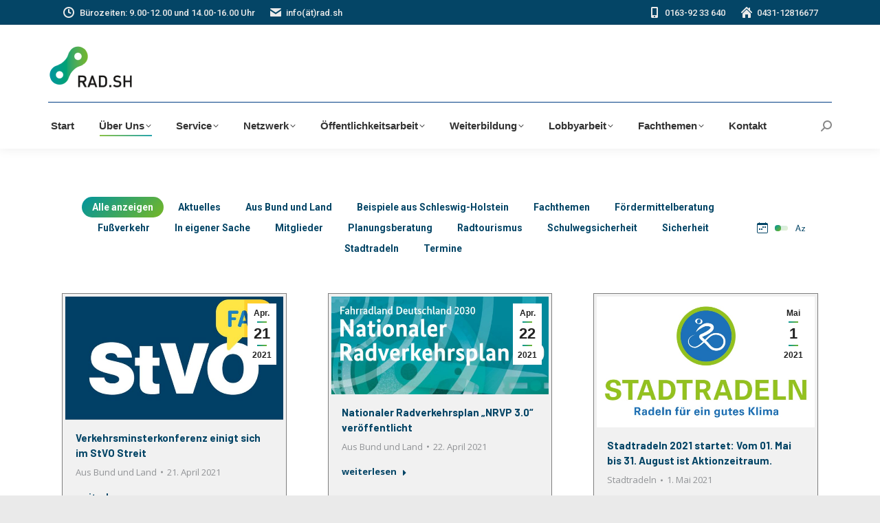

--- FILE ---
content_type: text/html; charset=UTF-8
request_url: https://rad.sh/newsarchiv/page/12/?orderby=date&order=asc
body_size: 23487
content:
<!DOCTYPE html>
<!--[if !(IE 6) | !(IE 7) | !(IE 8)  ]><!-->
<html lang="de" class="no-js">
<!--<![endif]-->
<head>
	<meta charset="UTF-8" />
				<meta name="viewport" content="width=device-width, initial-scale=1, maximum-scale=1, user-scalable=0"/>
			<meta name="theme-color" content="#00949e"/>	<link rel="profile" href="https://gmpg.org/xfn/11" />
	<title>Newsarchiv &#8211; Seite 12 &#8211; RAD.SH</title>
<meta name='robots' content='max-image-preview:large' />
<link rel='dns-prefetch' href='//maps.google.com' />
<link rel='dns-prefetch' href='//fonts.googleapis.com' />
<link rel="alternate" type="application/rss+xml" title="RAD.SH &raquo; Feed" href="https://rad.sh/feed/" />
<link rel="alternate" type="application/rss+xml" title="RAD.SH &raquo; Kommentar-Feed" href="https://rad.sh/comments/feed/" />
<link rel="alternate" title="oEmbed (JSON)" type="application/json+oembed" href="https://rad.sh/wp-json/oembed/1.0/embed?url=https%3A%2F%2Frad.sh%2Fnewsarchiv%2F" />
<link rel="alternate" title="oEmbed (XML)" type="text/xml+oembed" href="https://rad.sh/wp-json/oembed/1.0/embed?url=https%3A%2F%2Frad.sh%2Fnewsarchiv%2F&#038;format=xml" />
<style id='wp-img-auto-sizes-contain-inline-css'>
img:is([sizes=auto i],[sizes^="auto," i]){contain-intrinsic-size:3000px 1500px}
/*# sourceURL=wp-img-auto-sizes-contain-inline-css */
</style>
<style id='wp-emoji-styles-inline-css'>

	img.wp-smiley, img.emoji {
		display: inline !important;
		border: none !important;
		box-shadow: none !important;
		height: 1em !important;
		width: 1em !important;
		margin: 0 0.07em !important;
		vertical-align: -0.1em !important;
		background: none !important;
		padding: 0 !important;
	}
/*# sourceURL=wp-emoji-styles-inline-css */
</style>
<style id='wp-block-library-inline-css'>
:root{--wp-block-synced-color:#7a00df;--wp-block-synced-color--rgb:122,0,223;--wp-bound-block-color:var(--wp-block-synced-color);--wp-editor-canvas-background:#ddd;--wp-admin-theme-color:#007cba;--wp-admin-theme-color--rgb:0,124,186;--wp-admin-theme-color-darker-10:#006ba1;--wp-admin-theme-color-darker-10--rgb:0,107,160.5;--wp-admin-theme-color-darker-20:#005a87;--wp-admin-theme-color-darker-20--rgb:0,90,135;--wp-admin-border-width-focus:2px}@media (min-resolution:192dpi){:root{--wp-admin-border-width-focus:1.5px}}.wp-element-button{cursor:pointer}:root .has-very-light-gray-background-color{background-color:#eee}:root .has-very-dark-gray-background-color{background-color:#313131}:root .has-very-light-gray-color{color:#eee}:root .has-very-dark-gray-color{color:#313131}:root .has-vivid-green-cyan-to-vivid-cyan-blue-gradient-background{background:linear-gradient(135deg,#00d084,#0693e3)}:root .has-purple-crush-gradient-background{background:linear-gradient(135deg,#34e2e4,#4721fb 50%,#ab1dfe)}:root .has-hazy-dawn-gradient-background{background:linear-gradient(135deg,#faaca8,#dad0ec)}:root .has-subdued-olive-gradient-background{background:linear-gradient(135deg,#fafae1,#67a671)}:root .has-atomic-cream-gradient-background{background:linear-gradient(135deg,#fdd79a,#004a59)}:root .has-nightshade-gradient-background{background:linear-gradient(135deg,#330968,#31cdcf)}:root .has-midnight-gradient-background{background:linear-gradient(135deg,#020381,#2874fc)}:root{--wp--preset--font-size--normal:16px;--wp--preset--font-size--huge:42px}.has-regular-font-size{font-size:1em}.has-larger-font-size{font-size:2.625em}.has-normal-font-size{font-size:var(--wp--preset--font-size--normal)}.has-huge-font-size{font-size:var(--wp--preset--font-size--huge)}.has-text-align-center{text-align:center}.has-text-align-left{text-align:left}.has-text-align-right{text-align:right}.has-fit-text{white-space:nowrap!important}#end-resizable-editor-section{display:none}.aligncenter{clear:both}.items-justified-left{justify-content:flex-start}.items-justified-center{justify-content:center}.items-justified-right{justify-content:flex-end}.items-justified-space-between{justify-content:space-between}.screen-reader-text{border:0;clip-path:inset(50%);height:1px;margin:-1px;overflow:hidden;padding:0;position:absolute;width:1px;word-wrap:normal!important}.screen-reader-text:focus{background-color:#ddd;clip-path:none;color:#444;display:block;font-size:1em;height:auto;left:5px;line-height:normal;padding:15px 23px 14px;text-decoration:none;top:5px;width:auto;z-index:100000}html :where(.has-border-color){border-style:solid}html :where([style*=border-top-color]){border-top-style:solid}html :where([style*=border-right-color]){border-right-style:solid}html :where([style*=border-bottom-color]){border-bottom-style:solid}html :where([style*=border-left-color]){border-left-style:solid}html :where([style*=border-width]){border-style:solid}html :where([style*=border-top-width]){border-top-style:solid}html :where([style*=border-right-width]){border-right-style:solid}html :where([style*=border-bottom-width]){border-bottom-style:solid}html :where([style*=border-left-width]){border-left-style:solid}html :where(img[class*=wp-image-]){height:auto;max-width:100%}:where(figure){margin:0 0 1em}html :where(.is-position-sticky){--wp-admin--admin-bar--position-offset:var(--wp-admin--admin-bar--height,0px)}@media screen and (max-width:600px){html :where(.is-position-sticky){--wp-admin--admin-bar--position-offset:0px}}

/*# sourceURL=wp-block-library-inline-css */
</style><style id='global-styles-inline-css'>
:root{--wp--preset--aspect-ratio--square: 1;--wp--preset--aspect-ratio--4-3: 4/3;--wp--preset--aspect-ratio--3-4: 3/4;--wp--preset--aspect-ratio--3-2: 3/2;--wp--preset--aspect-ratio--2-3: 2/3;--wp--preset--aspect-ratio--16-9: 16/9;--wp--preset--aspect-ratio--9-16: 9/16;--wp--preset--color--black: #000000;--wp--preset--color--cyan-bluish-gray: #abb8c3;--wp--preset--color--white: #FFF;--wp--preset--color--pale-pink: #f78da7;--wp--preset--color--vivid-red: #cf2e2e;--wp--preset--color--luminous-vivid-orange: #ff6900;--wp--preset--color--luminous-vivid-amber: #fcb900;--wp--preset--color--light-green-cyan: #7bdcb5;--wp--preset--color--vivid-green-cyan: #00d084;--wp--preset--color--pale-cyan-blue: #8ed1fc;--wp--preset--color--vivid-cyan-blue: #0693e3;--wp--preset--color--vivid-purple: #9b51e0;--wp--preset--color--accent: #00949e;--wp--preset--color--dark-gray: #111;--wp--preset--color--light-gray: #767676;--wp--preset--gradient--vivid-cyan-blue-to-vivid-purple: linear-gradient(135deg,rgb(6,147,227) 0%,rgb(155,81,224) 100%);--wp--preset--gradient--light-green-cyan-to-vivid-green-cyan: linear-gradient(135deg,rgb(122,220,180) 0%,rgb(0,208,130) 100%);--wp--preset--gradient--luminous-vivid-amber-to-luminous-vivid-orange: linear-gradient(135deg,rgb(252,185,0) 0%,rgb(255,105,0) 100%);--wp--preset--gradient--luminous-vivid-orange-to-vivid-red: linear-gradient(135deg,rgb(255,105,0) 0%,rgb(207,46,46) 100%);--wp--preset--gradient--very-light-gray-to-cyan-bluish-gray: linear-gradient(135deg,rgb(238,238,238) 0%,rgb(169,184,195) 100%);--wp--preset--gradient--cool-to-warm-spectrum: linear-gradient(135deg,rgb(74,234,220) 0%,rgb(151,120,209) 20%,rgb(207,42,186) 40%,rgb(238,44,130) 60%,rgb(251,105,98) 80%,rgb(254,248,76) 100%);--wp--preset--gradient--blush-light-purple: linear-gradient(135deg,rgb(255,206,236) 0%,rgb(152,150,240) 100%);--wp--preset--gradient--blush-bordeaux: linear-gradient(135deg,rgb(254,205,165) 0%,rgb(254,45,45) 50%,rgb(107,0,62) 100%);--wp--preset--gradient--luminous-dusk: linear-gradient(135deg,rgb(255,203,112) 0%,rgb(199,81,192) 50%,rgb(65,88,208) 100%);--wp--preset--gradient--pale-ocean: linear-gradient(135deg,rgb(255,245,203) 0%,rgb(182,227,212) 50%,rgb(51,167,181) 100%);--wp--preset--gradient--electric-grass: linear-gradient(135deg,rgb(202,248,128) 0%,rgb(113,206,126) 100%);--wp--preset--gradient--midnight: linear-gradient(135deg,rgb(2,3,129) 0%,rgb(40,116,252) 100%);--wp--preset--font-size--small: 13px;--wp--preset--font-size--medium: 20px;--wp--preset--font-size--large: 36px;--wp--preset--font-size--x-large: 42px;--wp--preset--spacing--20: 0.44rem;--wp--preset--spacing--30: 0.67rem;--wp--preset--spacing--40: 1rem;--wp--preset--spacing--50: 1.5rem;--wp--preset--spacing--60: 2.25rem;--wp--preset--spacing--70: 3.38rem;--wp--preset--spacing--80: 5.06rem;--wp--preset--shadow--natural: 6px 6px 9px rgba(0, 0, 0, 0.2);--wp--preset--shadow--deep: 12px 12px 50px rgba(0, 0, 0, 0.4);--wp--preset--shadow--sharp: 6px 6px 0px rgba(0, 0, 0, 0.2);--wp--preset--shadow--outlined: 6px 6px 0px -3px rgb(255, 255, 255), 6px 6px rgb(0, 0, 0);--wp--preset--shadow--crisp: 6px 6px 0px rgb(0, 0, 0);}:where(.is-layout-flex){gap: 0.5em;}:where(.is-layout-grid){gap: 0.5em;}body .is-layout-flex{display: flex;}.is-layout-flex{flex-wrap: wrap;align-items: center;}.is-layout-flex > :is(*, div){margin: 0;}body .is-layout-grid{display: grid;}.is-layout-grid > :is(*, div){margin: 0;}:where(.wp-block-columns.is-layout-flex){gap: 2em;}:where(.wp-block-columns.is-layout-grid){gap: 2em;}:where(.wp-block-post-template.is-layout-flex){gap: 1.25em;}:where(.wp-block-post-template.is-layout-grid){gap: 1.25em;}.has-black-color{color: var(--wp--preset--color--black) !important;}.has-cyan-bluish-gray-color{color: var(--wp--preset--color--cyan-bluish-gray) !important;}.has-white-color{color: var(--wp--preset--color--white) !important;}.has-pale-pink-color{color: var(--wp--preset--color--pale-pink) !important;}.has-vivid-red-color{color: var(--wp--preset--color--vivid-red) !important;}.has-luminous-vivid-orange-color{color: var(--wp--preset--color--luminous-vivid-orange) !important;}.has-luminous-vivid-amber-color{color: var(--wp--preset--color--luminous-vivid-amber) !important;}.has-light-green-cyan-color{color: var(--wp--preset--color--light-green-cyan) !important;}.has-vivid-green-cyan-color{color: var(--wp--preset--color--vivid-green-cyan) !important;}.has-pale-cyan-blue-color{color: var(--wp--preset--color--pale-cyan-blue) !important;}.has-vivid-cyan-blue-color{color: var(--wp--preset--color--vivid-cyan-blue) !important;}.has-vivid-purple-color{color: var(--wp--preset--color--vivid-purple) !important;}.has-black-background-color{background-color: var(--wp--preset--color--black) !important;}.has-cyan-bluish-gray-background-color{background-color: var(--wp--preset--color--cyan-bluish-gray) !important;}.has-white-background-color{background-color: var(--wp--preset--color--white) !important;}.has-pale-pink-background-color{background-color: var(--wp--preset--color--pale-pink) !important;}.has-vivid-red-background-color{background-color: var(--wp--preset--color--vivid-red) !important;}.has-luminous-vivid-orange-background-color{background-color: var(--wp--preset--color--luminous-vivid-orange) !important;}.has-luminous-vivid-amber-background-color{background-color: var(--wp--preset--color--luminous-vivid-amber) !important;}.has-light-green-cyan-background-color{background-color: var(--wp--preset--color--light-green-cyan) !important;}.has-vivid-green-cyan-background-color{background-color: var(--wp--preset--color--vivid-green-cyan) !important;}.has-pale-cyan-blue-background-color{background-color: var(--wp--preset--color--pale-cyan-blue) !important;}.has-vivid-cyan-blue-background-color{background-color: var(--wp--preset--color--vivid-cyan-blue) !important;}.has-vivid-purple-background-color{background-color: var(--wp--preset--color--vivid-purple) !important;}.has-black-border-color{border-color: var(--wp--preset--color--black) !important;}.has-cyan-bluish-gray-border-color{border-color: var(--wp--preset--color--cyan-bluish-gray) !important;}.has-white-border-color{border-color: var(--wp--preset--color--white) !important;}.has-pale-pink-border-color{border-color: var(--wp--preset--color--pale-pink) !important;}.has-vivid-red-border-color{border-color: var(--wp--preset--color--vivid-red) !important;}.has-luminous-vivid-orange-border-color{border-color: var(--wp--preset--color--luminous-vivid-orange) !important;}.has-luminous-vivid-amber-border-color{border-color: var(--wp--preset--color--luminous-vivid-amber) !important;}.has-light-green-cyan-border-color{border-color: var(--wp--preset--color--light-green-cyan) !important;}.has-vivid-green-cyan-border-color{border-color: var(--wp--preset--color--vivid-green-cyan) !important;}.has-pale-cyan-blue-border-color{border-color: var(--wp--preset--color--pale-cyan-blue) !important;}.has-vivid-cyan-blue-border-color{border-color: var(--wp--preset--color--vivid-cyan-blue) !important;}.has-vivid-purple-border-color{border-color: var(--wp--preset--color--vivid-purple) !important;}.has-vivid-cyan-blue-to-vivid-purple-gradient-background{background: var(--wp--preset--gradient--vivid-cyan-blue-to-vivid-purple) !important;}.has-light-green-cyan-to-vivid-green-cyan-gradient-background{background: var(--wp--preset--gradient--light-green-cyan-to-vivid-green-cyan) !important;}.has-luminous-vivid-amber-to-luminous-vivid-orange-gradient-background{background: var(--wp--preset--gradient--luminous-vivid-amber-to-luminous-vivid-orange) !important;}.has-luminous-vivid-orange-to-vivid-red-gradient-background{background: var(--wp--preset--gradient--luminous-vivid-orange-to-vivid-red) !important;}.has-very-light-gray-to-cyan-bluish-gray-gradient-background{background: var(--wp--preset--gradient--very-light-gray-to-cyan-bluish-gray) !important;}.has-cool-to-warm-spectrum-gradient-background{background: var(--wp--preset--gradient--cool-to-warm-spectrum) !important;}.has-blush-light-purple-gradient-background{background: var(--wp--preset--gradient--blush-light-purple) !important;}.has-blush-bordeaux-gradient-background{background: var(--wp--preset--gradient--blush-bordeaux) !important;}.has-luminous-dusk-gradient-background{background: var(--wp--preset--gradient--luminous-dusk) !important;}.has-pale-ocean-gradient-background{background: var(--wp--preset--gradient--pale-ocean) !important;}.has-electric-grass-gradient-background{background: var(--wp--preset--gradient--electric-grass) !important;}.has-midnight-gradient-background{background: var(--wp--preset--gradient--midnight) !important;}.has-small-font-size{font-size: var(--wp--preset--font-size--small) !important;}.has-medium-font-size{font-size: var(--wp--preset--font-size--medium) !important;}.has-large-font-size{font-size: var(--wp--preset--font-size--large) !important;}.has-x-large-font-size{font-size: var(--wp--preset--font-size--x-large) !important;}
/*# sourceURL=global-styles-inline-css */
</style>

<style id='classic-theme-styles-inline-css'>
/*! This file is auto-generated */
.wp-block-button__link{color:#fff;background-color:#32373c;border-radius:9999px;box-shadow:none;text-decoration:none;padding:calc(.667em + 2px) calc(1.333em + 2px);font-size:1.125em}.wp-block-file__button{background:#32373c;color:#fff;text-decoration:none}
/*# sourceURL=/wp-includes/css/classic-themes.min.css */
</style>
<link rel='stylesheet' id='plyr-css-css' href='https://rad.sh/wp-content/plugins/easy-video-player/lib/plyr.css?ver=9171b627080459d73881e440fabb433c' media='all' />
<link rel='stylesheet' id='events-manager-css' href='https://rad.sh/wp-content/plugins/events-manager/includes/css/events-manager.min.css?ver=7.2.3.1' media='all' />
<style id='events-manager-inline-css'>
body .em { --font-family : inherit; --font-weight : inherit; --font-size : 1em; --line-height : inherit; }
/*# sourceURL=events-manager-inline-css */
</style>
<link rel='stylesheet' id='wpgmp-frontend-css' href='https://rad.sh/wp-content/plugins/wp-google-map-plugin/assets/css/wpgmp_all_frontend.css?ver=4.9.1' media='all' />
<link rel='stylesheet' id='the7-font-css' href='https://rad.sh/wp-content/themes/dt-the7/fonts/icomoon-the7-font/icomoon-the7-font.min.css?ver=14.0.1' media='all' />
<link rel='stylesheet' id='js_composer_front-css' href='https://rad.sh/wp-content/plugins/js_composer/assets/css/js_composer.min.css?ver=8.7.2' media='all' />
<link rel='stylesheet' id='js_composer_custom_css-css' href='//rad.sh/wp-content/uploads/js_composer/custom.css?ver=8.7.2' media='all' />
<link rel='stylesheet' id='dt-web-fonts-css' href='https://fonts.googleapis.com/css?family=Roboto:400,500,600,700%7CSource+Code+Pro:400,600,700%7COpen+Sans:400,600,700%7CBarlow:400,500,600,700' media='all' />
<link rel='stylesheet' id='dt-main-css' href='https://rad.sh/wp-content/themes/dt-the7/css/main.min.css?ver=14.0.1' media='all' />
<style id='dt-main-inline-css'>
body #load {
  display: block;
  height: 100%;
  overflow: hidden;
  position: fixed;
  width: 100%;
  z-index: 9901;
  opacity: 1;
  visibility: visible;
  transition: all .35s ease-out;
}
.load-wrap {
  width: 100%;
  height: 100%;
  background-position: center center;
  background-repeat: no-repeat;
  text-align: center;
  display: -ms-flexbox;
  display: -ms-flex;
  display: flex;
  -ms-align-items: center;
  -ms-flex-align: center;
  align-items: center;
  -ms-flex-flow: column wrap;
  flex-flow: column wrap;
  -ms-flex-pack: center;
  -ms-justify-content: center;
  justify-content: center;
}
.load-wrap > svg {
  position: absolute;
  top: 50%;
  left: 50%;
  transform: translate(-50%,-50%);
}
#load {
  background: var(--the7-elementor-beautiful-loading-bg,transparent linear-gradient(135deg, rgba(0,148,158,0.5) 0%, rgba(117,183,38,0.5) 100%));
  --the7-beautiful-spinner-color2: var(--the7-beautiful-spinner-color,#c9c9c9);
}

/*# sourceURL=dt-main-inline-css */
</style>
<link rel='stylesheet' id='the7-custom-scrollbar-css' href='https://rad.sh/wp-content/themes/dt-the7/lib/custom-scrollbar/custom-scrollbar.min.css?ver=14.0.1' media='all' />
<link rel='stylesheet' id='the7-wpbakery-css' href='https://rad.sh/wp-content/themes/dt-the7/css/wpbakery.min.css?ver=14.0.1' media='all' />
<link rel='stylesheet' id='the7-css-vars-css' href='https://rad.sh/wp-content/uploads/the7-css/css-vars.css?ver=d67aeb5e5a09' media='all' />
<link rel='stylesheet' id='dt-custom-css' href='https://rad.sh/wp-content/uploads/the7-css/custom.css?ver=d67aeb5e5a09' media='all' />
<link rel='stylesheet' id='dt-media-css' href='https://rad.sh/wp-content/uploads/the7-css/media.css?ver=d67aeb5e5a09' media='all' />
<link rel='stylesheet' id='the7-mega-menu-css' href='https://rad.sh/wp-content/uploads/the7-css/mega-menu.css?ver=d67aeb5e5a09' media='all' />
<link rel='stylesheet' id='the7-elements-css' href='https://rad.sh/wp-content/uploads/the7-css/post-type-dynamic.css?ver=d67aeb5e5a09' media='all' />
<link rel='stylesheet' id='style-css' href='https://rad.sh/wp-content/themes/dt-the7/style.css?ver=14.0.1' media='all' />
<script src="https://rad.sh/wp-includes/js/jquery/jquery.min.js?ver=3.7.1" id="jquery-core-js"></script>
<script src="https://rad.sh/wp-includes/js/jquery/jquery-migrate.min.js?ver=3.4.1" id="jquery-migrate-js"></script>
<script id="plyr-js-js-extra">
var easy_video_player = {"plyr_iconUrl":"https://rad.sh/wp-content/plugins/easy-video-player/lib/plyr.svg","plyr_blankVideo":"https://rad.sh/wp-content/plugins/easy-video-player/lib/blank.mp4"};
//# sourceURL=plyr-js-js-extra
</script>
<script src="https://rad.sh/wp-content/plugins/easy-video-player/lib/plyr.js?ver=9171b627080459d73881e440fabb433c" id="plyr-js-js"></script>
<script src="https://rad.sh/wp-includes/js/jquery/ui/core.min.js?ver=1.13.3" id="jquery-ui-core-js"></script>
<script src="https://rad.sh/wp-includes/js/jquery/ui/mouse.min.js?ver=1.13.3" id="jquery-ui-mouse-js"></script>
<script src="https://rad.sh/wp-includes/js/jquery/ui/sortable.min.js?ver=1.13.3" id="jquery-ui-sortable-js"></script>
<script src="https://rad.sh/wp-includes/js/jquery/ui/datepicker.min.js?ver=1.13.3" id="jquery-ui-datepicker-js"></script>
<script id="jquery-ui-datepicker-js-after">
jQuery(function(jQuery){jQuery.datepicker.setDefaults({"closeText":"Schlie\u00dfen","currentText":"Heute","monthNames":["Januar","Februar","M\u00e4rz","April","Mai","Juni","Juli","August","September","Oktober","November","Dezember"],"monthNamesShort":["Jan.","Feb.","M\u00e4rz","Apr.","Mai","Juni","Juli","Aug.","Sep.","Okt.","Nov.","Dez."],"nextText":"Weiter","prevText":"Zur\u00fcck","dayNames":["Sonntag","Montag","Dienstag","Mittwoch","Donnerstag","Freitag","Samstag"],"dayNamesShort":["So.","Mo.","Di.","Mi.","Do.","Fr.","Sa."],"dayNamesMin":["S","M","D","M","D","F","S"],"dateFormat":"d. MM yy","firstDay":1,"isRTL":false});});
//# sourceURL=jquery-ui-datepicker-js-after
</script>
<script src="https://rad.sh/wp-includes/js/jquery/ui/resizable.min.js?ver=1.13.3" id="jquery-ui-resizable-js"></script>
<script src="https://rad.sh/wp-includes/js/jquery/ui/draggable.min.js?ver=1.13.3" id="jquery-ui-draggable-js"></script>
<script src="https://rad.sh/wp-includes/js/jquery/ui/controlgroup.min.js?ver=1.13.3" id="jquery-ui-controlgroup-js"></script>
<script src="https://rad.sh/wp-includes/js/jquery/ui/checkboxradio.min.js?ver=1.13.3" id="jquery-ui-checkboxradio-js"></script>
<script src="https://rad.sh/wp-includes/js/jquery/ui/button.min.js?ver=1.13.3" id="jquery-ui-button-js"></script>
<script src="https://rad.sh/wp-includes/js/jquery/ui/dialog.min.js?ver=1.13.3" id="jquery-ui-dialog-js"></script>
<script id="events-manager-js-extra">
var EM = {"ajaxurl":"https://rad.sh/wp-admin/admin-ajax.php","locationajaxurl":"https://rad.sh/wp-admin/admin-ajax.php?action=locations_search","firstDay":"1","locale":"de","dateFormat":"yy-mm-dd","ui_css":"https://rad.sh/wp-content/plugins/events-manager/includes/css/jquery-ui/build.min.css","show24hours":"1","is_ssl":"1","autocomplete_limit":"10","calendar":{"breakpoints":{"small":560,"medium":908,"large":false},"month_format":"M Y"},"phone":"","datepicker":{"format":"d.m.Y","locale":"de"},"search":{"breakpoints":{"small":650,"medium":850,"full":false}},"url":"https://rad.sh/wp-content/plugins/events-manager","assets":{"input.em-uploader":{"js":{"em-uploader":{"url":"https://rad.sh/wp-content/plugins/events-manager/includes/js/em-uploader.js?v=7.2.3.1","event":"em_uploader_ready"}}},".em-event-editor":{"js":{"event-editor":{"url":"https://rad.sh/wp-content/plugins/events-manager/includes/js/events-manager-event-editor.js?v=7.2.3.1","event":"em_event_editor_ready"}},"css":{"event-editor":"https://rad.sh/wp-content/plugins/events-manager/includes/css/events-manager-event-editor.min.css?v=7.2.3.1"}},".em-recurrence-sets, .em-timezone":{"js":{"luxon":{"url":"luxon/luxon.js?v=7.2.3.1","event":"em_luxon_ready"}}},".em-booking-form, #em-booking-form, .em-booking-recurring, .em-event-booking-form":{"js":{"em-bookings":{"url":"https://rad.sh/wp-content/plugins/events-manager/includes/js/bookingsform.js?v=7.2.3.1","event":"em_booking_form_js_loaded"}}},"#em-opt-archetypes":{"js":{"archetypes":"https://rad.sh/wp-content/plugins/events-manager/includes/js/admin-archetype-editor.js?v=7.2.3.1","archetypes_ms":"https://rad.sh/wp-content/plugins/events-manager/includes/js/admin-archetypes.js?v=7.2.3.1","qs":"qs/qs.js?v=7.2.3.1"}}},"cached":"","bookingInProgress":"Bitte warte, w\u00e4hrend die Buchung abgeschickt wird.","tickets_save":"Ticket speichern","bookingajaxurl":"https://rad.sh/wp-admin/admin-ajax.php","bookings_export_save":"Buchungen exportieren","bookings_settings_save":"Einstellungen speichern","booking_delete":"Bist du dir sicher, dass du es l\u00f6schen m\u00f6chtest?","booking_offset":"30","bookings":{"submit_button":{"text":{"default":"Anmelden","free":"Anmelden","payment":"Anmelden","processing":"Processing ..."}},"update_listener":""},"bb_full":"Ausverkauft","bb_book":"Jetzt buchen","bb_booking":"Buche ...","bb_booked":"Buchung Abgesendet","bb_error":"Buchung Fehler. Nochmal versuchen?","bb_cancel":"Abbrechen","bb_canceling":"Stornieren ...","bb_cancelled":"Abgesagt","bb_cancel_error":"Stornierung Fehler. Nochmal versuchen?","txt_search":"Suche","txt_searching":"Suche...","txt_loading":"Wird geladen\u00a0\u2026","event_detach_warning":"Bist du sicher, dass du diese sich wiederholende Veranstaltung herausl\u00f6sen willst? Wenn du dies tun, verlierst du alle Buchungsinformationen und die alten wiederkehrenden Veranstaltung werden gel\u00f6scht.","delete_recurrence_warning":"Bist du sicher, dass du alle Wiederholungen dieser Veranstaltung l\u00f6schen willst? Alle Veranstaltungen werden in den Papierkorb verschoben.","disable_bookings_warning":"Bist du sicher, dass du Buchungen deaktivieren willst? Wenn du das tust und speicherst, wirst du alle bisherigen Buchungen verlieren. Wenn du nur weitere Buchungen verhindern willst, reduziere die Anzahl der verf\u00fcgbaren Pl\u00e4tze auf die Anzahl der bisherigen Buchungen.","booking_warning_cancel":"Bist du sicher, dass du deine Buchung stornieren willst?"};
//# sourceURL=events-manager-js-extra
</script>
<script src="https://rad.sh/wp-content/plugins/events-manager/includes/js/events-manager.js?ver=7.2.3.1" id="events-manager-js"></script>
<script src="https://rad.sh/wp-content/plugins/events-manager/includes/external/flatpickr/l10n/de.js?ver=7.2.3.1" id="em-flatpickr-localization-js"></script>
<script id="dt-above-fold-js-extra">
var dtLocal = {"themeUrl":"https://rad.sh/wp-content/themes/dt-the7","passText":"Um diesen gesch\u00fctzten Eintrag anzusehen, geben Sie bitte das Passwort ein:","moreButtonText":{"loading":"Lade...","loadMore":"Mehr laden"},"postID":"2931","ajaxurl":"https://rad.sh/wp-admin/admin-ajax.php","REST":{"baseUrl":"https://rad.sh/wp-json/the7/v1","endpoints":{"sendMail":"/send-mail"}},"contactMessages":{"required":"Bitte \u00fcberpr\u00fcfen Sie ihre Angaben.","terms":"Please accept the privacy policy.","fillTheCaptchaError":"Please, fill the captcha."},"captchaSiteKey":"","ajaxNonce":"e701d438e8","pageData":{"type":"page","template":"page","layout":null},"themeSettings":{"smoothScroll":"off","lazyLoading":false,"desktopHeader":{"height":180},"ToggleCaptionEnabled":"disabled","ToggleCaption":"Navigation","floatingHeader":{"showAfter":94,"showMenu":true,"height":60,"logo":{"showLogo":false,"html":"","url":"https://rad.sh/"}},"topLine":{"floatingTopLine":{"logo":{"showLogo":false,"html":""}}},"mobileHeader":{"firstSwitchPoint":992,"secondSwitchPoint":778,"firstSwitchPointHeight":60,"secondSwitchPointHeight":60,"mobileToggleCaptionEnabled":"disabled","mobileToggleCaption":"Menu"},"stickyMobileHeaderFirstSwitch":{"logo":{"html":"\u003Cimg class=\" preload-me\" src=\"https://rad.sh/wp-content/uploads/2020/12/Rad-SH-Logo-120px-2.png\" srcset=\"https://rad.sh/wp-content/uploads/2020/12/Rad-SH-Logo-120px-2.png 125w, https://rad.sh/wp-content/uploads/2020/12/Rad-SH-Logo-240px-2.png 247w\" width=\"125\" height=\"68\"   sizes=\"125px\" alt=\"RAD.SH\" /\u003E"}},"stickyMobileHeaderSecondSwitch":{"logo":{"html":"\u003Cimg class=\" preload-me\" src=\"https://rad.sh/wp-content/uploads/2020/12/Rad-SH-Logo-120px-2.png\" srcset=\"https://rad.sh/wp-content/uploads/2020/12/Rad-SH-Logo-120px-2.png 125w, https://rad.sh/wp-content/uploads/2020/12/Rad-SH-Logo-240px-2.png 247w\" width=\"125\" height=\"68\"   sizes=\"125px\" alt=\"RAD.SH\" /\u003E"}},"sidebar":{"switchPoint":992},"boxedWidth":"1280px"},"VCMobileScreenWidth":"768"};
var dtShare = {"shareButtonText":{"facebook":"Share on Facebook","twitter":"Share on X","pinterest":"Pin it","linkedin":"Share on Linkedin","whatsapp":"Share on Whatsapp"},"overlayOpacity":"85"};
//# sourceURL=dt-above-fold-js-extra
</script>
<script src="https://rad.sh/wp-content/themes/dt-the7/js/above-the-fold.min.js?ver=14.0.1" id="dt-above-fold-js"></script>
<script></script><link rel="https://api.w.org/" href="https://rad.sh/wp-json/" /><link rel="alternate" title="JSON" type="application/json" href="https://rad.sh/wp-json/wp/v2/pages/2931" /><link rel="EditURI" type="application/rsd+xml" title="RSD" href="https://rad.sh/xmlrpc.php?rsd" />

<link rel="canonical" href="https://rad.sh/newsarchiv/" />
<link rel='shortlink' href='https://rad.sh/?p=2931' />
<!-- Analytics by WP Statistics - https://wp-statistics.com -->
<meta property="og:site_name" content="RAD.SH" />
<meta property="og:title" content="Newsarchiv" />
<meta property="og:url" content="https://rad.sh/newsarchiv/" />
<meta property="og:type" content="article" />
<meta name="generator" content="Powered by WPBakery Page Builder - drag and drop page builder for WordPress."/>
<script type="text/javascript" id="the7-loader-script">
document.addEventListener("DOMContentLoaded", function(event) {
	var load = document.getElementById("load");
	if(!load.classList.contains('loader-removed')){
		var removeLoading = setTimeout(function() {
			load.className += " loader-removed";
		}, 300);
	}
});
</script>
		<link rel="icon" href="https://rad.sh/wp-content/uploads/2018/04/Kettenglied-5mm.png" type="image/png" sizes="16x16"/><link rel="icon" href="https://rad.sh/wp-content/uploads/2018/04/kettenglied-transparent.png" type="image/png" sizes="32x32"/><noscript><style> .wpb_animate_when_almost_visible { opacity: 1; }</style></noscript><style id='the7-custom-inline-css' type='text/css'>
.sub-nav .menu-item i.fa,
.sub-nav .menu-item i.fas,
.sub-nav .menu-item i.far,
.sub-nav .menu-item i.fab {
	text-align: center;
	width: 1.25em;
}
</style>
<link rel='stylesheet' id='the7-stripes-css' href='https://rad.sh/wp-content/uploads/the7-css/legacy/stripes.css?ver=d67aeb5e5a09' media='all' />
</head>
<body id="the7-body" class="paged wp-singular page-template-default page page-id-2931 wp-embed-responsive paged-12 page-paged-12 wp-theme-dt-the7 the7-core-ver-2.7.12 dt-responsive-on right-mobile-menu-close-icon ouside-menu-close-icon mobile-hamburger-close-bg-enable mobile-hamburger-close-bg-hover-enable  fade-medium-mobile-menu-close-icon fade-medium-menu-close-icon accent-gradient srcset-enabled btn-flat custom-btn-color custom-btn-hover-color outline-element-decoration phantom-sticky phantom-shadow-decoration phantom-logo-off sticky-mobile-header top-header first-switch-logo-left first-switch-menu-right second-switch-logo-left second-switch-menu-right right-mobile-menu layzr-loading-on popup-message-style the7-ver-14.0.1 wpb-js-composer js-comp-ver-8.7.2 vc_responsive">
<!-- The7 14.0.1 -->
<div id="load" class="spinner-loader">
	<div class="load-wrap"><style type="text/css">
    [class*="the7-spinner-animate-"]{
        animation: spinner-animation 1s cubic-bezier(1,1,1,1) infinite;
        x:46.5px;
        y:40px;
        width:7px;
        height:20px;
        fill:var(--the7-beautiful-spinner-color2);
        opacity: 0.2;
    }
    .the7-spinner-animate-2{
        animation-delay: 0.083s;
    }
    .the7-spinner-animate-3{
        animation-delay: 0.166s;
    }
    .the7-spinner-animate-4{
         animation-delay: 0.25s;
    }
    .the7-spinner-animate-5{
         animation-delay: 0.33s;
    }
    .the7-spinner-animate-6{
         animation-delay: 0.416s;
    }
    .the7-spinner-animate-7{
         animation-delay: 0.5s;
    }
    .the7-spinner-animate-8{
         animation-delay: 0.58s;
    }
    .the7-spinner-animate-9{
         animation-delay: 0.666s;
    }
    .the7-spinner-animate-10{
         animation-delay: 0.75s;
    }
    .the7-spinner-animate-11{
        animation-delay: 0.83s;
    }
    .the7-spinner-animate-12{
        animation-delay: 0.916s;
    }
    @keyframes spinner-animation{
        from {
            opacity: 1;
        }
        to{
            opacity: 0;
        }
    }
</style>
<svg width="75px" height="75px" xmlns="http://www.w3.org/2000/svg" viewBox="0 0 100 100" preserveAspectRatio="xMidYMid">
	<rect class="the7-spinner-animate-1" rx="5" ry="5" transform="rotate(0 50 50) translate(0 -30)"></rect>
	<rect class="the7-spinner-animate-2" rx="5" ry="5" transform="rotate(30 50 50) translate(0 -30)"></rect>
	<rect class="the7-spinner-animate-3" rx="5" ry="5" transform="rotate(60 50 50) translate(0 -30)"></rect>
	<rect class="the7-spinner-animate-4" rx="5" ry="5" transform="rotate(90 50 50) translate(0 -30)"></rect>
	<rect class="the7-spinner-animate-5" rx="5" ry="5" transform="rotate(120 50 50) translate(0 -30)"></rect>
	<rect class="the7-spinner-animate-6" rx="5" ry="5" transform="rotate(150 50 50) translate(0 -30)"></rect>
	<rect class="the7-spinner-animate-7" rx="5" ry="5" transform="rotate(180 50 50) translate(0 -30)"></rect>
	<rect class="the7-spinner-animate-8" rx="5" ry="5" transform="rotate(210 50 50) translate(0 -30)"></rect>
	<rect class="the7-spinner-animate-9" rx="5" ry="5" transform="rotate(240 50 50) translate(0 -30)"></rect>
	<rect class="the7-spinner-animate-10" rx="5" ry="5" transform="rotate(270 50 50) translate(0 -30)"></rect>
	<rect class="the7-spinner-animate-11" rx="5" ry="5" transform="rotate(300 50 50) translate(0 -30)"></rect>
	<rect class="the7-spinner-animate-12" rx="5" ry="5" transform="rotate(330 50 50) translate(0 -30)"></rect>
</svg></div>
</div>
<div id="page" >
	<a class="skip-link screen-reader-text" href="#content">Zum Inhalt springen</a>

<div class="masthead classic-header left content-width-line widgets full-height shadow-decoration shadow-mobile-header-decoration small-mobile-menu-icon dt-parent-menu-clickable show-sub-menu-on-hover" >

	<div class="top-bar full-width-line top-bar-line-hide">
	<div class="top-bar-bg" ></div>
	<div class="left-widgets mini-widgets"><span class="mini-contacts clock show-on-desktop in-top-bar-left in-menu-second-switch"><i class="fa-fw icomoon-the7-font-the7-clock-01"></i>Bürozeiten: 9.00-12.00 und 14.00-16.00 Uhr</span><span class="mini-contacts email show-on-desktop near-logo-first-switch in-menu-second-switch"><i class="fa-fw icomoon-the7-font-the7-mail-01"></i>info(ät)rad.sh</span></div><div class="right-widgets mini-widgets"><span class="mini-contacts multipurpose_1 show-on-desktop near-logo-first-switch in-menu-second-switch"><i class="fa-fw icomoon-the7-font-the7-phone-01"></i>0163-92 33 640</span><span class="mini-contacts multipurpose_2 show-on-desktop near-logo-first-switch in-menu-second-switch"><i class="fa-fw icomoon-the7-font-the7-home-02"></i>0431-12816677</span></div></div>

	<header class="header-bar" role="banner">

		<div class="branding">
	<div id="site-title" class="assistive-text">RAD.SH</div>
	<div id="site-description" class="assistive-text">Kommunale Arbeitsgemeinschaft zur Förderung des Fuß- und Radverkehrs in Schleswig-Holstein</div>
	<a class="" href="https://rad.sh/"><img class=" preload-me" src="https://rad.sh/wp-content/uploads/2020/12/Rad-SH-Logo-120px-2.png" srcset="https://rad.sh/wp-content/uploads/2020/12/Rad-SH-Logo-120px-2.png 125w, https://rad.sh/wp-content/uploads/2020/12/Rad-SH-Logo-240px-2.png 247w" width="125" height="68"   sizes="125px" alt="RAD.SH" /></a><div class="mini-widgets"></div><div class="mini-widgets"></div></div>

		<nav class="navigation">

			<ul id="primary-menu" class="main-nav underline-decoration l-to-r-line level-arrows-on outside-item-remove-margin"><li class="menu-item menu-item-type-post_type menu-item-object-page menu-item-home menu-item-92 first depth-0"><a href='https://rad.sh/' data-level='1'><span class="menu-item-text"><span class="menu-text">Start</span></span></a></li> <li class="menu-item menu-item-type-custom menu-item-object-custom current-menu-ancestor current-menu-parent menu-item-has-children menu-item-1060 act has-children depth-0"><a data-level='1' aria-haspopup='true' aria-expanded='false'><span class="menu-item-text"><span class="menu-text">Über Uns</span></span></a><ul class="sub-nav gradient-hover hover-style-bg level-arrows-on" role="group"><li class="menu-item menu-item-type-post_type menu-item-object-page menu-item-1130 first depth-1"><a href='https://rad.sh/gute-gruende-mitgliedschaft/' data-level='2'><span class="menu-item-text"><span class="menu-text">Warum Mitglied werden?</span></span></a></li> <li class="menu-item menu-item-type-post_type menu-item-object-page menu-item-1242 depth-1"><a href='https://rad.sh/mitglied-werden/' data-level='2'><span class="menu-item-text"><span class="menu-text">Mitglied werden!</span></span></a></li> <li class="menu-item menu-item-type-post_type menu-item-object-page menu-item-1131 depth-1"><a href='https://rad.sh/mitglieder/' data-level='2'><span class="menu-item-text"><span class="menu-text">Unsere Mitglieder</span></span></a></li> <li class="menu-item menu-item-type-post_type menu-item-object-page menu-item-2388 depth-1"><a href='https://rad.sh/vorstand/' data-level='2'><span class="menu-item-text"><span class="menu-text">Vorstand</span></span></a></li> <li class="menu-item menu-item-type-post_type menu-item-object-page menu-item-1333 depth-1"><a href='https://rad.sh/verein/' data-level='2'><span class="menu-item-text"><span class="menu-text">Verein</span></span></a></li> <li class="menu-item menu-item-type-post_type menu-item-object-page current-menu-item page_item page-item-2931 current_page_item menu-item-2937 act depth-1"><a href='https://rad.sh/newsarchiv/' data-level='2'><span class="menu-item-text"><span class="menu-text">Newsarchiv</span></span></a></li> </ul></li> <li class="menu-item menu-item-type-custom menu-item-object-custom menu-item-has-children menu-item-4789 has-children depth-0"><a data-level='1' aria-haspopup='true' aria-expanded='false'><span class="menu-item-text"><span class="menu-text">Service</span></span></a><ul class="sub-nav gradient-hover hover-style-bg level-arrows-on" role="group"><li class="menu-item menu-item-type-post_type menu-item-object-page menu-item-1195 first depth-1"><a href='https://rad.sh/foerdermittelberatung/' data-level='2'><span class="menu-item-text"><span class="menu-text">Fördermittelberatung</span></span></a></li> <li class="menu-item menu-item-type-post_type menu-item-object-page menu-item-4831 depth-1"><a href='https://rad.sh/planungsberatung/' data-level='2'><span class="menu-item-text"><span class="menu-text">Planungsberatung</span></span></a></li> <li class="menu-item menu-item-type-post_type menu-item-object-page menu-item-1256 depth-1"><a href='https://rad.sh/fachwissen/' data-level='2'><span class="menu-item-text"><span class="menu-text">Fachwissen</span></span></a></li> <li class="menu-item menu-item-type-post_type menu-item-object-page menu-item-5354 depth-1"><a href='https://rad.sh/koordinierungsstelle-radtourismus/' data-level='2'><span class="menu-item-text"><span class="menu-text">Beratung Radtourismus</span></span></a></li> <li class="menu-item menu-item-type-post_type menu-item-object-page menu-item-6955 depth-1"><a href='https://rad.sh/beratung-fussverkehr/' data-level='2'><span class="menu-item-text"><span class="menu-text">Beratung Fußverkehr</span></span></a></li> <li class="menu-item menu-item-type-post_type menu-item-object-page menu-item-7011 depth-1"><a href='https://rad.sh/angebot-schulwegplaene/' data-level='2'><span class="menu-item-text"><span class="menu-text">Angebot Schulwegpläne</span></span></a></li> <li class="menu-item menu-item-type-post_type menu-item-object-page menu-item-4860 depth-1"><a href='https://rad.sh/beratung-oeffentlichkeitsarbeit/' data-level='2'><span class="menu-item-text"><span class="menu-text">Beratung Öffentlichkeitsarbeit</span></span></a></li> <li class="menu-item menu-item-type-post_type menu-item-object-page menu-item-1875 depth-1"><a href='https://rad.sh/radzaehlanlagen/' data-level='2'><span class="menu-item-text"><span class="menu-text">Radzählanlagen (Ausleihe)</span></span></a></li> <li class="menu-item menu-item-type-post_type menu-item-object-page menu-item-1233 depth-1"><a href='https://rad.sh/stadtradeln/' data-level='2'><span class="menu-item-text"><span class="menu-text">Förderung Stadtradeln</span></span></a></li> </ul></li> <li class="menu-item menu-item-type-custom menu-item-object-custom menu-item-has-children menu-item-4822 has-children depth-0"><a data-level='1' aria-haspopup='true' aria-expanded='false'><span class="menu-item-text"><span class="menu-text">Netzwerk</span></span></a><ul class="sub-nav gradient-hover hover-style-bg level-arrows-on" role="group"><li class="menu-item menu-item-type-post_type menu-item-object-page menu-item-4834 first depth-1"><a href='https://rad.sh/facharbeitskreis/' data-level='2'><span class="menu-item-text"><span class="menu-text">Facharbeitskreis</span></span></a></li> <li class="menu-item menu-item-type-post_type menu-item-object-page menu-item-1378 depth-1"><a href='https://rad.sh/arbeitskreise/' data-level='2'><span class="menu-item-text"><span class="menu-text">Arbeitskreise</span></span></a></li> <li class="menu-item menu-item-type-post_type menu-item-object-page menu-item-4844 depth-1"><a href='https://rad.sh/veranstaltungen/' data-level='2'><span class="menu-item-text"><span class="menu-text">Veranstaltungen</span></span></a></li> </ul></li> <li class="menu-item menu-item-type-custom menu-item-object-custom menu-item-has-children menu-item-4859 has-children depth-0"><a data-level='1' aria-haspopup='true' aria-expanded='false'><span class="menu-item-text"><span class="menu-text">Öffentlichkeitsarbeit</span></span></a><ul class="sub-nav gradient-hover hover-style-bg level-arrows-on" role="group"><li class="menu-item menu-item-type-post_type menu-item-object-page menu-item-4939 first depth-1"><a href='https://rad.sh/gute-gruende/' data-level='2'><span class="menu-item-text"><span class="menu-text">Gute Gründe</span></span></a></li> <li class="menu-item menu-item-type-post_type menu-item-object-page menu-item-3581 depth-1"><a href='https://rad.sh/ruecksicht/' data-level='2'><span class="menu-item-text"><span class="menu-text">Rücksicht</span></span></a></li> <li class="menu-item menu-item-type-post_type menu-item-object-page menu-item-3826 depth-1"><a href='https://rad.sh/abstand/' data-level='2'><span class="menu-item-text"><span class="menu-text">Abstand</span></span></a></li> <li class="menu-item menu-item-type-post_type menu-item-object-page menu-item-3335 depth-1"><a href='https://rad.sh/fahrradstrasse/' data-level='2'><span class="menu-item-text"><span class="menu-text">Fahrradstraße</span></span></a></li> <li class="menu-item menu-item-type-post_type menu-item-object-page menu-item-5246 depth-1"><a href='https://rad.sh/sicherheit/' data-level='2'><span class="menu-item-text"><span class="menu-text">Sicherheit</span></span></a></li> <li class="menu-item menu-item-type-post_type menu-item-object-page menu-item-5742 depth-1"><a href='https://rad.sh/winterhelden/' data-level='2'><span class="menu-item-text"><span class="menu-text">Winterhelden</span></span></a></li> <li class="menu-item menu-item-type-post_type menu-item-object-page menu-item-4880 depth-1"><a href='https://rad.sh/aktionsmaterialien/' data-level='2'><span class="menu-item-text"><span class="menu-text">Aktionsmaterialien</span></span></a></li> <li class="menu-item menu-item-type-post_type menu-item-object-page menu-item-4871 depth-1"><a href='https://rad.sh/poster-radverkehr/' data-level='2'><span class="menu-item-text"><span class="menu-text">Poster Radverkehr</span></span></a></li> <li class="menu-item menu-item-type-post_type menu-item-object-page menu-item-3375 depth-1"><a href='https://rad.sh/fotowettbewerb/' data-level='2'><span class="menu-item-text"><span class="menu-text">Kommunale Fotowettbewerbe</span></span></a></li> <li class="menu-item menu-item-type-post_type menu-item-object-page menu-item-4118 depth-1"><a href='https://rad.sh/presseartikel/' data-level='2'><span class="menu-item-text"><span class="menu-text">Presseartikel (Vorlagen für Mitglieder)</span></span></a></li> <li class="menu-item menu-item-type-post_type menu-item-object-page menu-item-2508 depth-1"><a href='https://rad.sh/fotodatenbank/' data-level='2'><span class="menu-item-text"><span class="menu-text">Fotodatenbank</span></span></a></li> </ul></li> <li class="menu-item menu-item-type-custom menu-item-object-custom menu-item-has-children menu-item-4892 has-children depth-0"><a data-level='1' aria-haspopup='true' aria-expanded='false'><span class="menu-item-text"><span class="menu-text">Weiterbildung</span></span></a><ul class="sub-nav gradient-hover hover-style-bg level-arrows-on" role="group"><li class="menu-item menu-item-type-post_type menu-item-object-page menu-item-4891 first depth-1"><a href='https://rad.sh/seminare/' data-level='2'><span class="menu-item-text"><span class="menu-text">Seminare</span></span></a></li> <li class="menu-item menu-item-type-post_type menu-item-object-page menu-item-4896 depth-1"><a href='https://rad.sh/hochschule/' data-level='2'><span class="menu-item-text"><span class="menu-text">Hochschule</span></span></a></li> </ul></li> <li class="menu-item menu-item-type-custom menu-item-object-custom menu-item-has-children menu-item-4906 has-children depth-0"><a data-level='1' aria-haspopup='true' aria-expanded='false'><span class="menu-item-text"><span class="menu-text">Lobbyarbeit</span></span></a><ul class="sub-nav gradient-hover hover-style-bg level-arrows-on" role="group"><li class="menu-item menu-item-type-post_type menu-item-object-page menu-item-4907 first depth-1"><a href='https://rad.sh/kommunale-lobbyarbeit/' data-level='2'><span class="menu-item-text"><span class="menu-text">Kommunale Lobbyarbeit</span></span></a></li> <li class="menu-item menu-item-type-post_type menu-item-object-page menu-item-4921 depth-1"><a href='https://rad.sh/lobbyarbeit-land/' data-level='2'><span class="menu-item-text"><span class="menu-text">Lobbyarbeit Land</span></span></a></li> <li class="menu-item menu-item-type-post_type menu-item-object-page menu-item-4924 depth-1"><a href='https://rad.sh/lobbyarbeit-bund/' data-level='2'><span class="menu-item-text"><span class="menu-text">Lobbyarbeit Bund</span></span></a></li> </ul></li> <li class="menu-item menu-item-type-custom menu-item-object-custom menu-item-has-children menu-item-2781 has-children depth-0"><a data-level='1' aria-haspopup='true' aria-expanded='false'><span class="menu-item-text"><span class="menu-text">Fachthemen</span></span></a><ul class="sub-nav gradient-hover hover-style-bg level-arrows-on" role="group"><li class="menu-item menu-item-type-post_type menu-item-object-page menu-item-3945 first depth-1"><a href='https://rad.sh/musterloesungen/' data-level='2'><span class="menu-item-text"><span class="menu-text">Musterlösungen</span></span></a></li> <li class="menu-item menu-item-type-post_type menu-item-object-page menu-item-1779 depth-1"><a href='https://rad.sh/infosheets/' data-level='2'><span class="menu-item-text"><span class="menu-text">RAD.SH Infosheets</span></span></a></li> <li class="menu-item menu-item-type-post_type menu-item-object-page menu-item-6844 depth-1"><a href='https://rad.sh/stvo/' data-level='2'><span class="menu-item-text"><span class="menu-text">StVO und VwV StVO</span></span></a></li> <li class="menu-item menu-item-type-post_type menu-item-object-page menu-item-3422 depth-1"><a href='https://rad.sh/radverkehrskonzepte/' data-level='2'><span class="menu-item-text"><span class="menu-text">Radverkehrskonzepte</span></span></a></li> <li class="menu-item menu-item-type-post_type menu-item-object-page menu-item-5254 depth-1"><a href='https://rad.sh/radtourismus/' data-level='2'><span class="menu-item-text"><span class="menu-text">Radtourismus</span></span></a></li> <li class="menu-item menu-item-type-post_type menu-item-object-page menu-item-4322 depth-1"><a href='https://rad.sh/fahrradstrassen/' data-level='2'><span class="menu-item-text"><span class="menu-text">Fahrradstraßen</span></span></a></li> <li class="menu-item menu-item-type-post_type menu-item-object-page menu-item-1752 depth-1"><a href='https://rad.sh/fachwissen/fussverkehr/' data-level='2'><span class="menu-item-text"><span class="menu-text">Fußverkehr</span></span></a></li> <li class="menu-item menu-item-type-post_type menu-item-object-page menu-item-7089 depth-1"><a href='https://rad.sh/schulwege/' data-level='2'><span class="menu-item-text"><span class="menu-text">Schulwege</span></span></a></li> <li class="menu-item menu-item-type-post_type menu-item-object-page menu-item-3482 depth-1"><a href='https://rad.sh/dienstradleasing/' data-level='2'><span class="menu-item-text"><span class="menu-text">Dienstradleasing</span></span></a></li> </ul></li> <li class="menu-item menu-item-type-post_type menu-item-object-page menu-item-1446 last depth-0"><a href='https://rad.sh/kontakt/' data-level='1'><span class="menu-item-text"><span class="menu-text">Kontakt</span></span></a></li> </ul>
			<div class="mini-widgets"><div class="mini-search show-on-desktop near-logo-first-switch near-logo-second-switch popup-search custom-icon"><form class="searchform mini-widget-searchform" role="search" method="get" action="https://rad.sh/">

	<div class="screen-reader-text">Search:</div>

	
		<a href="" class="submit text-disable"><i class=" mw-icon the7-mw-icon-search-bold"></i></a>
		<div class="popup-search-wrap">
			<input type="text" aria-label="Search" class="field searchform-s" name="s" value="" placeholder="Type and hit enter …" title="Search form"/>
			<a href="" class="search-icon"  aria-label="Search"><i class="the7-mw-icon-search-bold" aria-hidden="true"></i></a>
		</div>

			<input type="submit" class="assistive-text searchsubmit" value="Los!"/>
</form>
</div></div>
		</nav>

	</header>

</div>
<div role="navigation" aria-label="Main Menu" class="dt-mobile-header mobile-menu-show-divider">
	<div class="dt-close-mobile-menu-icon" aria-label="Close" role="button" tabindex="0"><div class="close-line-wrap"><span class="close-line"></span><span class="close-line"></span><span class="close-line"></span></div></div>	<ul id="mobile-menu" class="mobile-main-nav">
		<li class="menu-item menu-item-type-post_type menu-item-object-page menu-item-home menu-item-92 first depth-0"><a href='https://rad.sh/' data-level='1'><span class="menu-item-text"><span class="menu-text">Start</span></span></a></li> <li class="menu-item menu-item-type-custom menu-item-object-custom current-menu-ancestor current-menu-parent menu-item-has-children menu-item-1060 act has-children depth-0"><a data-level='1' aria-haspopup='true' aria-expanded='false'><span class="menu-item-text"><span class="menu-text">Über Uns</span></span></a><ul class="sub-nav gradient-hover hover-style-bg level-arrows-on" role="group"><li class="menu-item menu-item-type-post_type menu-item-object-page menu-item-1130 first depth-1"><a href='https://rad.sh/gute-gruende-mitgliedschaft/' data-level='2'><span class="menu-item-text"><span class="menu-text">Warum Mitglied werden?</span></span></a></li> <li class="menu-item menu-item-type-post_type menu-item-object-page menu-item-1242 depth-1"><a href='https://rad.sh/mitglied-werden/' data-level='2'><span class="menu-item-text"><span class="menu-text">Mitglied werden!</span></span></a></li> <li class="menu-item menu-item-type-post_type menu-item-object-page menu-item-1131 depth-1"><a href='https://rad.sh/mitglieder/' data-level='2'><span class="menu-item-text"><span class="menu-text">Unsere Mitglieder</span></span></a></li> <li class="menu-item menu-item-type-post_type menu-item-object-page menu-item-2388 depth-1"><a href='https://rad.sh/vorstand/' data-level='2'><span class="menu-item-text"><span class="menu-text">Vorstand</span></span></a></li> <li class="menu-item menu-item-type-post_type menu-item-object-page menu-item-1333 depth-1"><a href='https://rad.sh/verein/' data-level='2'><span class="menu-item-text"><span class="menu-text">Verein</span></span></a></li> <li class="menu-item menu-item-type-post_type menu-item-object-page current-menu-item page_item page-item-2931 current_page_item menu-item-2937 act depth-1"><a href='https://rad.sh/newsarchiv/' data-level='2'><span class="menu-item-text"><span class="menu-text">Newsarchiv</span></span></a></li> </ul></li> <li class="menu-item menu-item-type-custom menu-item-object-custom menu-item-has-children menu-item-4789 has-children depth-0"><a data-level='1' aria-haspopup='true' aria-expanded='false'><span class="menu-item-text"><span class="menu-text">Service</span></span></a><ul class="sub-nav gradient-hover hover-style-bg level-arrows-on" role="group"><li class="menu-item menu-item-type-post_type menu-item-object-page menu-item-1195 first depth-1"><a href='https://rad.sh/foerdermittelberatung/' data-level='2'><span class="menu-item-text"><span class="menu-text">Fördermittelberatung</span></span></a></li> <li class="menu-item menu-item-type-post_type menu-item-object-page menu-item-4831 depth-1"><a href='https://rad.sh/planungsberatung/' data-level='2'><span class="menu-item-text"><span class="menu-text">Planungsberatung</span></span></a></li> <li class="menu-item menu-item-type-post_type menu-item-object-page menu-item-1256 depth-1"><a href='https://rad.sh/fachwissen/' data-level='2'><span class="menu-item-text"><span class="menu-text">Fachwissen</span></span></a></li> <li class="menu-item menu-item-type-post_type menu-item-object-page menu-item-5354 depth-1"><a href='https://rad.sh/koordinierungsstelle-radtourismus/' data-level='2'><span class="menu-item-text"><span class="menu-text">Beratung Radtourismus</span></span></a></li> <li class="menu-item menu-item-type-post_type menu-item-object-page menu-item-6955 depth-1"><a href='https://rad.sh/beratung-fussverkehr/' data-level='2'><span class="menu-item-text"><span class="menu-text">Beratung Fußverkehr</span></span></a></li> <li class="menu-item menu-item-type-post_type menu-item-object-page menu-item-7011 depth-1"><a href='https://rad.sh/angebot-schulwegplaene/' data-level='2'><span class="menu-item-text"><span class="menu-text">Angebot Schulwegpläne</span></span></a></li> <li class="menu-item menu-item-type-post_type menu-item-object-page menu-item-4860 depth-1"><a href='https://rad.sh/beratung-oeffentlichkeitsarbeit/' data-level='2'><span class="menu-item-text"><span class="menu-text">Beratung Öffentlichkeitsarbeit</span></span></a></li> <li class="menu-item menu-item-type-post_type menu-item-object-page menu-item-1875 depth-1"><a href='https://rad.sh/radzaehlanlagen/' data-level='2'><span class="menu-item-text"><span class="menu-text">Radzählanlagen (Ausleihe)</span></span></a></li> <li class="menu-item menu-item-type-post_type menu-item-object-page menu-item-1233 depth-1"><a href='https://rad.sh/stadtradeln/' data-level='2'><span class="menu-item-text"><span class="menu-text">Förderung Stadtradeln</span></span></a></li> </ul></li> <li class="menu-item menu-item-type-custom menu-item-object-custom menu-item-has-children menu-item-4822 has-children depth-0"><a data-level='1' aria-haspopup='true' aria-expanded='false'><span class="menu-item-text"><span class="menu-text">Netzwerk</span></span></a><ul class="sub-nav gradient-hover hover-style-bg level-arrows-on" role="group"><li class="menu-item menu-item-type-post_type menu-item-object-page menu-item-4834 first depth-1"><a href='https://rad.sh/facharbeitskreis/' data-level='2'><span class="menu-item-text"><span class="menu-text">Facharbeitskreis</span></span></a></li> <li class="menu-item menu-item-type-post_type menu-item-object-page menu-item-1378 depth-1"><a href='https://rad.sh/arbeitskreise/' data-level='2'><span class="menu-item-text"><span class="menu-text">Arbeitskreise</span></span></a></li> <li class="menu-item menu-item-type-post_type menu-item-object-page menu-item-4844 depth-1"><a href='https://rad.sh/veranstaltungen/' data-level='2'><span class="menu-item-text"><span class="menu-text">Veranstaltungen</span></span></a></li> </ul></li> <li class="menu-item menu-item-type-custom menu-item-object-custom menu-item-has-children menu-item-4859 has-children depth-0"><a data-level='1' aria-haspopup='true' aria-expanded='false'><span class="menu-item-text"><span class="menu-text">Öffentlichkeitsarbeit</span></span></a><ul class="sub-nav gradient-hover hover-style-bg level-arrows-on" role="group"><li class="menu-item menu-item-type-post_type menu-item-object-page menu-item-4939 first depth-1"><a href='https://rad.sh/gute-gruende/' data-level='2'><span class="menu-item-text"><span class="menu-text">Gute Gründe</span></span></a></li> <li class="menu-item menu-item-type-post_type menu-item-object-page menu-item-3581 depth-1"><a href='https://rad.sh/ruecksicht/' data-level='2'><span class="menu-item-text"><span class="menu-text">Rücksicht</span></span></a></li> <li class="menu-item menu-item-type-post_type menu-item-object-page menu-item-3826 depth-1"><a href='https://rad.sh/abstand/' data-level='2'><span class="menu-item-text"><span class="menu-text">Abstand</span></span></a></li> <li class="menu-item menu-item-type-post_type menu-item-object-page menu-item-3335 depth-1"><a href='https://rad.sh/fahrradstrasse/' data-level='2'><span class="menu-item-text"><span class="menu-text">Fahrradstraße</span></span></a></li> <li class="menu-item menu-item-type-post_type menu-item-object-page menu-item-5246 depth-1"><a href='https://rad.sh/sicherheit/' data-level='2'><span class="menu-item-text"><span class="menu-text">Sicherheit</span></span></a></li> <li class="menu-item menu-item-type-post_type menu-item-object-page menu-item-5742 depth-1"><a href='https://rad.sh/winterhelden/' data-level='2'><span class="menu-item-text"><span class="menu-text">Winterhelden</span></span></a></li> <li class="menu-item menu-item-type-post_type menu-item-object-page menu-item-4880 depth-1"><a href='https://rad.sh/aktionsmaterialien/' data-level='2'><span class="menu-item-text"><span class="menu-text">Aktionsmaterialien</span></span></a></li> <li class="menu-item menu-item-type-post_type menu-item-object-page menu-item-4871 depth-1"><a href='https://rad.sh/poster-radverkehr/' data-level='2'><span class="menu-item-text"><span class="menu-text">Poster Radverkehr</span></span></a></li> <li class="menu-item menu-item-type-post_type menu-item-object-page menu-item-3375 depth-1"><a href='https://rad.sh/fotowettbewerb/' data-level='2'><span class="menu-item-text"><span class="menu-text">Kommunale Fotowettbewerbe</span></span></a></li> <li class="menu-item menu-item-type-post_type menu-item-object-page menu-item-4118 depth-1"><a href='https://rad.sh/presseartikel/' data-level='2'><span class="menu-item-text"><span class="menu-text">Presseartikel (Vorlagen für Mitglieder)</span></span></a></li> <li class="menu-item menu-item-type-post_type menu-item-object-page menu-item-2508 depth-1"><a href='https://rad.sh/fotodatenbank/' data-level='2'><span class="menu-item-text"><span class="menu-text">Fotodatenbank</span></span></a></li> </ul></li> <li class="menu-item menu-item-type-custom menu-item-object-custom menu-item-has-children menu-item-4892 has-children depth-0"><a data-level='1' aria-haspopup='true' aria-expanded='false'><span class="menu-item-text"><span class="menu-text">Weiterbildung</span></span></a><ul class="sub-nav gradient-hover hover-style-bg level-arrows-on" role="group"><li class="menu-item menu-item-type-post_type menu-item-object-page menu-item-4891 first depth-1"><a href='https://rad.sh/seminare/' data-level='2'><span class="menu-item-text"><span class="menu-text">Seminare</span></span></a></li> <li class="menu-item menu-item-type-post_type menu-item-object-page menu-item-4896 depth-1"><a href='https://rad.sh/hochschule/' data-level='2'><span class="menu-item-text"><span class="menu-text">Hochschule</span></span></a></li> </ul></li> <li class="menu-item menu-item-type-custom menu-item-object-custom menu-item-has-children menu-item-4906 has-children depth-0"><a data-level='1' aria-haspopup='true' aria-expanded='false'><span class="menu-item-text"><span class="menu-text">Lobbyarbeit</span></span></a><ul class="sub-nav gradient-hover hover-style-bg level-arrows-on" role="group"><li class="menu-item menu-item-type-post_type menu-item-object-page menu-item-4907 first depth-1"><a href='https://rad.sh/kommunale-lobbyarbeit/' data-level='2'><span class="menu-item-text"><span class="menu-text">Kommunale Lobbyarbeit</span></span></a></li> <li class="menu-item menu-item-type-post_type menu-item-object-page menu-item-4921 depth-1"><a href='https://rad.sh/lobbyarbeit-land/' data-level='2'><span class="menu-item-text"><span class="menu-text">Lobbyarbeit Land</span></span></a></li> <li class="menu-item menu-item-type-post_type menu-item-object-page menu-item-4924 depth-1"><a href='https://rad.sh/lobbyarbeit-bund/' data-level='2'><span class="menu-item-text"><span class="menu-text">Lobbyarbeit Bund</span></span></a></li> </ul></li> <li class="menu-item menu-item-type-custom menu-item-object-custom menu-item-has-children menu-item-2781 has-children depth-0"><a data-level='1' aria-haspopup='true' aria-expanded='false'><span class="menu-item-text"><span class="menu-text">Fachthemen</span></span></a><ul class="sub-nav gradient-hover hover-style-bg level-arrows-on" role="group"><li class="menu-item menu-item-type-post_type menu-item-object-page menu-item-3945 first depth-1"><a href='https://rad.sh/musterloesungen/' data-level='2'><span class="menu-item-text"><span class="menu-text">Musterlösungen</span></span></a></li> <li class="menu-item menu-item-type-post_type menu-item-object-page menu-item-1779 depth-1"><a href='https://rad.sh/infosheets/' data-level='2'><span class="menu-item-text"><span class="menu-text">RAD.SH Infosheets</span></span></a></li> <li class="menu-item menu-item-type-post_type menu-item-object-page menu-item-6844 depth-1"><a href='https://rad.sh/stvo/' data-level='2'><span class="menu-item-text"><span class="menu-text">StVO und VwV StVO</span></span></a></li> <li class="menu-item menu-item-type-post_type menu-item-object-page menu-item-3422 depth-1"><a href='https://rad.sh/radverkehrskonzepte/' data-level='2'><span class="menu-item-text"><span class="menu-text">Radverkehrskonzepte</span></span></a></li> <li class="menu-item menu-item-type-post_type menu-item-object-page menu-item-5254 depth-1"><a href='https://rad.sh/radtourismus/' data-level='2'><span class="menu-item-text"><span class="menu-text">Radtourismus</span></span></a></li> <li class="menu-item menu-item-type-post_type menu-item-object-page menu-item-4322 depth-1"><a href='https://rad.sh/fahrradstrassen/' data-level='2'><span class="menu-item-text"><span class="menu-text">Fahrradstraßen</span></span></a></li> <li class="menu-item menu-item-type-post_type menu-item-object-page menu-item-1752 depth-1"><a href='https://rad.sh/fachwissen/fussverkehr/' data-level='2'><span class="menu-item-text"><span class="menu-text">Fußverkehr</span></span></a></li> <li class="menu-item menu-item-type-post_type menu-item-object-page menu-item-7089 depth-1"><a href='https://rad.sh/schulwege/' data-level='2'><span class="menu-item-text"><span class="menu-text">Schulwege</span></span></a></li> <li class="menu-item menu-item-type-post_type menu-item-object-page menu-item-3482 depth-1"><a href='https://rad.sh/dienstradleasing/' data-level='2'><span class="menu-item-text"><span class="menu-text">Dienstradleasing</span></span></a></li> </ul></li> <li class="menu-item menu-item-type-post_type menu-item-object-page menu-item-1446 last depth-0"><a href='https://rad.sh/kontakt/' data-level='1'><span class="menu-item-text"><span class="menu-text">Kontakt</span></span></a></li> 	</ul>
	<div class='mobile-mini-widgets-in-menu'></div>
</div>



<div id="main" class="sidebar-none sidebar-divider-vertical">

	
	<div class="main-gradient"></div>
	<div class="wf-wrap">
	<div class="wf-container-main">

	


	<div id="content" class="content" role="main">

		<div class="wpb-content-wrapper"><div class="vc_row wpb_row vc_row-fluid dt-default" style="margin-top: 0px;margin-bottom: 0px"><div class="wpb_column vc_column_container vc_col-sm-12"><div class="vc_column-inner"><div class="wpb_wrapper"><style type="text/css" data-type="the7_shortcodes-inline-css">.blog-shortcode.blog-masonry-shortcode-id-671e76a33438959e462c5759ffebda28.dividers-on.classic-layout-list article {
  padding-top: 0;
}
.blog-shortcode.blog-masonry-shortcode-id-671e76a33438959e462c5759ffebda28.dividers-on.classic-layout-list article:first-of-type {
  margin-top: 0;
  padding-top: 0;
}
.blog-shortcode.blog-masonry-shortcode-id-671e76a33438959e462c5759ffebda28.classic-layout-list.mode-list .post-entry-content {
  width: calc(100% - );
}
.blog-shortcode.blog-masonry-shortcode-id-671e76a33438959e462c5759ffebda28.classic-layout-list.mode-list .no-img .post-entry-content {
  width: 100%;
}
.blog-shortcode.blog-masonry-shortcode-id-671e76a33438959e462c5759ffebda28 .filter-bg-decoration .filter-categories a.act {
  color: #fff;
}
.blog-shortcode.blog-masonry-shortcode-id-671e76a33438959e462c5759ffebda28:not(.mode-masonry) article:first-of-type,
.blog-shortcode.blog-masonry-shortcode-id-671e76a33438959e462c5759ffebda28:not(.mode-masonry) article.visible.first:not(.product) {
  margin-top: 0;
}
.blog-shortcode.blog-masonry-shortcode-id-671e76a33438959e462c5759ffebda28.dividers-on:not(.mode-masonry) article {
  margin-top: 0;
}
.blog-shortcode.blog-masonry-shortcode-id-671e76a33438959e462c5759ffebda28.dividers-on:not(.mode-masonry) article:first-of-type,
.blog-shortcode.blog-masonry-shortcode-id-671e76a33438959e462c5759ffebda28.dividers-on:not(.mode-masonry) article.visible.first:not(.product) {
  margin-top: 0;
  padding-top: 0;
}
.blog-shortcode.blog-masonry-shortcode-id-671e76a33438959e462c5759ffebda28 .post-thumbnail-wrap {
  padding: 5px 5px 5px 5px;
}
.blog-shortcode.blog-masonry-shortcode-id-671e76a33438959e462c5759ffebda28.enable-bg-rollover .post-thumbnail-rollover:after {
  background: -webkit-linear-gradient();
  background: linear-gradient();
}
.blog-shortcode.blog-masonry-shortcode-id-671e76a33438959e462c5759ffebda28 .gallery-zoom-ico {
  width: 44px;
  height: 44px;
  line-height: 44px;
  border-radius: 100px;
  margin: -22px 0 0 -22px;
  border-width: 0px;
  color: #ffffff;
}
.bottom-overlap-layout-list.blog-shortcode.blog-masonry-shortcode-id-671e76a33438959e462c5759ffebda28 .gallery-zoom-ico {
  margin-top: -72px;
}
.gradient-overlay-layout-list.blog-shortcode.blog-masonry-shortcode-id-671e76a33438959e462c5759ffebda28 .gallery-zoom-ico,
.content-rollover-layout-list.blog-shortcode.blog-masonry-shortcode-id-671e76a33438959e462c5759ffebda28 .gallery-zoom-ico {
  margin: 0 0 10px;
}
.content-align-center.gradient-overlay-layout-list.blog-shortcode.blog-masonry-shortcode-id-671e76a33438959e462c5759ffebda28 .gallery-zoom-ico,
.content-align-center.content-rollover-layout-list.blog-shortcode.blog-masonry-shortcode-id-671e76a33438959e462c5759ffebda28 .gallery-zoom-ico {
  margin: 0 auto 10px;
}
.dt-icon-bg-on.blog-shortcode.blog-masonry-shortcode-id-671e76a33438959e462c5759ffebda28 .gallery-zoom-ico {
  background: rgba(255,255,255,0.3);
  box-shadow: none;
}
.blog-shortcode.blog-masonry-shortcode-id-671e76a33438959e462c5759ffebda28 .gallery-zoom-ico > span,
.blog-shortcode.blog-masonry-shortcode-id-671e76a33438959e462c5759ffebda28 .gallery-zoom-ico:before {
  font-size: 32px;
  line-height: 44px;
}
.blog-shortcode.blog-masonry-shortcode-id-671e76a33438959e462c5759ffebda28 .gallery-zoom-ico > span,
.blog-shortcode.blog-masonry-shortcode-id-671e76a33438959e462c5759ffebda28 .gallery-zoom-ico:before {
  color: #ffffff;
}
.blog-shortcode.blog-masonry-shortcode-id-671e76a33438959e462c5759ffebda28 .entry-title,
.blog-shortcode.blog-masonry-shortcode-id-671e76a33438959e462c5759ffebda28.owl-carousel .entry-title {
  margin-bottom: 5px;
  font-weight: bold;
}
.blog-shortcode.blog-masonry-shortcode-id-671e76a33438959e462c5759ffebda28 .entry-meta {
  margin-bottom: 15px;
}
.blog-shortcode.blog-masonry-shortcode-id-671e76a33438959e462c5759ffebda28 .portfolio-categories {
  margin-bottom: 15px;
}
.blog-shortcode.blog-masonry-shortcode-id-671e76a33438959e462c5759ffebda28 .entry-excerpt {
  margin-bottom: 5px;
}
.blog-shortcode.blog-masonry-shortcode-id-671e76a33438959e462c5759ffebda28:not(.centered-layout-list) .post-entry-content {
  padding: 10px 20px 30px 20px;
}
.blog-shortcode.blog-masonry-shortcode-id-671e76a33438959e462c5759ffebda28:not(.centered-layout-list):not(.content-bg-on):not(.mode-list) .no-img .post-entry-content {
  padding: 0;
}
@media screen and (max-width: ) {
  .blog-shortcode.blog-masonry-shortcode-id-671e76a33438959e462c5759ffebda28 article {
    -ms-flex-flow: column nowrap;
    flex-flow: column nowrap;
    margin-top: 20px;
  }
  .blog-shortcode.blog-masonry-shortcode-id-671e76a33438959e462c5759ffebda28.dividers-on article {
    border: none;
  }
  .blog-shortcode.blog-masonry-shortcode-id-671e76a33438959e462c5759ffebda28.content-bg-on.centered-layout-list article {
    padding: 0;
  }
  .blog-shortcode.blog-masonry-shortcode-id-671e76a33438959e462c5759ffebda28.blog-shortcode.dividers-on article,
  .blog-shortcode.blog-masonry-shortcode-id-671e76a33438959e462c5759ffebda28.dividers-on.classic-layout-list article {
    margin-top: 20px;
    padding: 0;
  }
  .blog-shortcode.blog-masonry-shortcode-id-671e76a33438959e462c5759ffebda28.blog-shortcode.dividers-on article:first-of-type,
  .blog-shortcode.blog-masonry-shortcode-id-671e76a33438959e462c5759ffebda28.dividers-on.classic-layout-list article:first-of-type {
    padding: 0;
  }
  #page .blog-shortcode.blog-masonry-shortcode-id-671e76a33438959e462c5759ffebda28 .post-thumbnail-wrap,
  #page .blog-shortcode.blog-masonry-shortcode-id-671e76a33438959e462c5759ffebda28 .post-entry-content {
    width: 100%;
    margin: 0;
    top: 0;
  }
  #page .blog-shortcode.blog-masonry-shortcode-id-671e76a33438959e462c5759ffebda28 .post-thumbnail-wrap {
    padding: 0;
  }
  #page .blog-shortcode.blog-masonry-shortcode-id-671e76a33438959e462c5759ffebda28 .post-entry-content:after {
    display: none;
  }
  #page .blog-shortcode.blog-masonry-shortcode-id-671e76a33438959e462c5759ffebda28 .project-even .post-thumbnail-wrap,
  #page .blog-shortcode.blog-masonry-shortcode-id-671e76a33438959e462c5759ffebda28.centered-layout-list .post-thumbnail-wrap {
    -ms-flex-order: 0;
    order: 0;
  }
  #page .blog-shortcode.blog-masonry-shortcode-id-671e76a33438959e462c5759ffebda28.centered-layout-list .post-entry-title-content {
    -ms-flex-order: 1;
    order: 1;
    width: 100%;
    padding: 20px 20px 0;
  }
  #page .blog-shortcode.blog-masonry-shortcode-id-671e76a33438959e462c5759ffebda28.centered-layout-list .post-entry-content {
    -ms-flex-order: 2;
    order: 2;
    padding-top: 0;
  }
  #page .blog-shortcode.blog-masonry-shortcode-id-671e76a33438959e462c5759ffebda28 .fancy-categories {
    top: 10px;
    left: 10px;
    bottom: auto;
    right: auto;
  }
  #page .blog-shortcode.blog-masonry-shortcode-id-671e76a33438959e462c5759ffebda28 .fancy-date a {
    top: 10px;
    right: 10px;
    left: auto;
    bottom: auto;
  }
  #page .blog-shortcode.blog-masonry-shortcode-id-671e76a33438959e462c5759ffebda28 .post-entry-content {
    padding: 20px;
  }
  #page .blog-shortcode.blog-masonry-shortcode-id-671e76a33438959e462c5759ffebda28 .entry-title {
    margin: 3px 0 5px;
    font-size: 20px;
    line-height: 26px;
  }
  #page .blog-shortcode.blog-masonry-shortcode-id-671e76a33438959e462c5759ffebda28 .entry-meta {
    margin: 5px 0 5px;
  }
  #page .blog-shortcode.blog-masonry-shortcode-id-671e76a33438959e462c5759ffebda28 .entry-excerpt {
    margin: 15px 0 0;
  }
  #page .blog-shortcode.blog-masonry-shortcode-id-671e76a33438959e462c5759ffebda28 .post-details {
    margin: 5px 0 10px;
  }
  #page .blog-shortcode.blog-masonry-shortcode-id-671e76a33438959e462c5759ffebda28 .post-details.details-type-link {
    margin-bottom: 2px;
  }
}
.blog-shortcode.blog-masonry-shortcode-id-671e76a33438959e462c5759ffebda28:not(.resize-by-browser-width) .dt-css-grid {
  grid-row-gap: 60px;
  grid-column-gap: 60px;
  grid-template-columns: repeat(auto-fill,minmax(,1fr));
}
.blog-shortcode.blog-masonry-shortcode-id-671e76a33438959e462c5759ffebda28:not(.resize-by-browser-width) .dt-css-grid .double-width {
  grid-column: span 2;
}
.cssgridlegacy.no-cssgrid .blog-shortcode.blog-masonry-shortcode-id-671e76a33438959e462c5759ffebda28:not(.resize-by-browser-width) .dt-css-grid,
.no-cssgridlegacy.no-cssgrid .blog-shortcode.blog-masonry-shortcode-id-671e76a33438959e462c5759ffebda28:not(.resize-by-browser-width) .dt-css-grid {
  display: flex;
  flex-flow: row wrap;
  margin: -30px;
}
.cssgridlegacy.no-cssgrid .blog-shortcode.blog-masonry-shortcode-id-671e76a33438959e462c5759ffebda28:not(.resize-by-browser-width) .dt-css-grid .wf-cell,
.no-cssgridlegacy.no-cssgrid .blog-shortcode.blog-masonry-shortcode-id-671e76a33438959e462c5759ffebda28:not(.resize-by-browser-width) .dt-css-grid .wf-cell {
  flex: 1 0 ;
  max-width: 100%;
  padding: 30px;
  box-sizing: border-box;
}
.blog-shortcode.blog-masonry-shortcode-id-671e76a33438959e462c5759ffebda28.resize-by-browser-width .dt-css-grid {
  grid-template-columns: repeat(3,1fr);
  grid-template-rows: auto;
  grid-column-gap: 60px;
  grid-row-gap: 60px;
}
.blog-shortcode.blog-masonry-shortcode-id-671e76a33438959e462c5759ffebda28.resize-by-browser-width .dt-css-grid .double-width {
  grid-column: span 2;
}
.cssgridlegacy.no-cssgrid .blog-shortcode.blog-masonry-shortcode-id-671e76a33438959e462c5759ffebda28.resize-by-browser-width .dt-css-grid {
  margin: -30px;
}
.cssgridlegacy.no-cssgrid .blog-shortcode.blog-masonry-shortcode-id-671e76a33438959e462c5759ffebda28.resize-by-browser-width .dt-css-grid .wf-cell {
  width: 33.333333333333%;
  padding: 30px;
}
.cssgridlegacy.no-cssgrid .blog-shortcode.blog-masonry-shortcode-id-671e76a33438959e462c5759ffebda28.resize-by-browser-width .dt-css-grid .wf-cell.double-width {
  width: calc(33.333333333333%) * 2;
}
.blog-shortcode.blog-masonry-shortcode-id-671e76a33438959e462c5759ffebda28.resize-by-browser-width:not(.centered-layout-list):not(.content-bg-on) .dt-css-grid {
  grid-row-gap: 30px;
}
@media screen and (max-width: 1199px) {
  .blog-shortcode.blog-masonry-shortcode-id-671e76a33438959e462c5759ffebda28.resize-by-browser-width .dt-css-grid {
    grid-template-columns: repeat(3,1fr);
  }
  .cssgridlegacy.no-cssgrid .blog-shortcode.blog-masonry-shortcode-id-671e76a33438959e462c5759ffebda28.resize-by-browser-width .dt-css-grid .wf-cell,
  .no-cssgridlegacy.no-cssgrid .blog-shortcode.blog-masonry-shortcode-id-671e76a33438959e462c5759ffebda28.resize-by-browser-width .dt-css-grid .wf-cell {
    width: 33.333333333333%;
  }
  .cssgridlegacy.no-cssgrid .blog-shortcode.blog-masonry-shortcode-id-671e76a33438959e462c5759ffebda28.resize-by-browser-width .dt-css-grid .wf-cell.double-width,
  .no-cssgridlegacy.no-cssgrid .blog-shortcode.blog-masonry-shortcode-id-671e76a33438959e462c5759ffebda28.resize-by-browser-width .dt-css-grid .wf-cell.double-width {
    width: calc(33.333333333333%)*2;
  }
}
@media screen and (max-width: 991px) {
  .blog-shortcode.blog-masonry-shortcode-id-671e76a33438959e462c5759ffebda28.resize-by-browser-width .dt-css-grid {
    grid-template-columns: repeat(2,1fr);
  }
  .cssgridlegacy.no-cssgrid .blog-shortcode.blog-masonry-shortcode-id-671e76a33438959e462c5759ffebda28.resize-by-browser-width .dt-css-grid .wf-cell,
  .no-cssgridlegacy.no-cssgrid .blog-shortcode.blog-masonry-shortcode-id-671e76a33438959e462c5759ffebda28.resize-by-browser-width .dt-css-grid .wf-cell {
    width: 50%;
  }
  .cssgridlegacy.no-cssgrid .blog-shortcode.blog-masonry-shortcode-id-671e76a33438959e462c5759ffebda28.resize-by-browser-width .dt-css-grid .wf-cell.double-width,
  .no-cssgridlegacy.no-cssgrid .blog-shortcode.blog-masonry-shortcode-id-671e76a33438959e462c5759ffebda28.resize-by-browser-width .dt-css-grid .wf-cell.double-width {
    width: calc(50%)*2;
  }
}
@media screen and (max-width: 767px) {
  .blog-shortcode.blog-masonry-shortcode-id-671e76a33438959e462c5759ffebda28.resize-by-browser-width .dt-css-grid {
    grid-template-columns: repeat(1,1fr);
  }
  .blog-shortcode.blog-masonry-shortcode-id-671e76a33438959e462c5759ffebda28.resize-by-browser-width .dt-css-grid .double-width {
    grid-column: span 1;
  }
  .cssgridlegacy.no-cssgrid .blog-shortcode.blog-masonry-shortcode-id-671e76a33438959e462c5759ffebda28.resize-by-browser-width .dt-css-grid .wf-cell,
  .no-cssgridlegacy.no-cssgrid .blog-shortcode.blog-masonry-shortcode-id-671e76a33438959e462c5759ffebda28.resize-by-browser-width .dt-css-grid .wf-cell {
    width: 100%;
  }
  .cssgridlegacy.no-cssgrid .blog-shortcode.blog-masonry-shortcode-id-671e76a33438959e462c5759ffebda28.resize-by-browser-width .dt-css-grid .wf-cell.double-width,
  .no-cssgridlegacy.no-cssgrid .blog-shortcode.blog-masonry-shortcode-id-671e76a33438959e462c5759ffebda28.resize-by-browser-width .dt-css-grid .wf-cell.double-width {
    width: calc(100%)*2;
  }
}</style><div class="blog-shortcode blog-masonry-shortcode-id-671e76a33438959e462c5759ffebda28 mode-grid classic-layout-list content-bg-on vertical-fancy-style scale-img dt-css-grid-wrap dt-icon-bg-off resize-by-browser-width loading-effect-fade-in description-under-image " data-padding="30px" data-cur-page="12" data-post-limit="-1" data-pagination-mode="pages" data-desktop-columns-num="3" data-v-tablet-columns-num="2" data-h-tablet-columns-num="3" data-phone-columns-num="1" data-width="0px" data-columns="0"><div class="iso-filter without-isotope css-grid-filter filter-bg-decoration filter"><div class="filter-categories" data-default-order="asc" data-default-orderby="date"><a href="https://rad.sh/newsarchiv/?orderby=date" class="show-all act" data-filter="*" aria-label="Apply filter: Alle anzeigen">Alle anzeigen</a><a href="https://rad.sh/newsarchiv/?term=1&#038;orderby=date" class="aktuelles" data-filter=".category-1" aria-label="Apply filter: Aktuelles">Aktuelles</a><a href="https://rad.sh/newsarchiv/?term=23&#038;orderby=date" class="aus-bund-und-land" data-filter=".category-23" aria-label="Apply filter: Aus Bund und Land">Aus Bund und Land</a><a href="https://rad.sh/newsarchiv/?term=686&#038;orderby=date" class="beispiele-aus-schleswig-holstein" data-filter=".category-686" aria-label="Apply filter: Beispiele aus Schleswig-Holstein">Beispiele aus Schleswig-Holstein</a><a href="https://rad.sh/newsarchiv/?term=12&#038;orderby=date" class="fachthemen" data-filter=".category-12" aria-label="Apply filter: Fachthemen">Fachthemen</a><a href="https://rad.sh/newsarchiv/?term=59&#038;orderby=date" class="foerdermittel" data-filter=".category-59" aria-label="Apply filter: Fördermittelberatung">Fördermittelberatung</a><a href="https://rad.sh/newsarchiv/?term=14&#038;orderby=date" class="fussverkehr" data-filter=".category-14" aria-label="Apply filter: Fußverkehr">Fußverkehr</a><a href="https://rad.sh/newsarchiv/?term=10&#038;orderby=date" class="in-eigener-sache" data-filter=".category-10" aria-label="Apply filter: In eigener Sache">In eigener Sache</a><a href="https://rad.sh/newsarchiv/?term=6&#038;orderby=date" class="mitglieder" data-filter=".category-6" aria-label="Apply filter: Mitglieder">Mitglieder</a><a href="https://rad.sh/newsarchiv/?term=295&#038;orderby=date" class="planungsberatung" data-filter=".category-295" aria-label="Apply filter: Planungsberatung">Planungsberatung</a><a href="https://rad.sh/newsarchiv/?term=437&#038;orderby=date" class="radtourismus" data-filter=".category-437" aria-label="Apply filter: Radtourismus">Radtourismus</a><a href="https://rad.sh/newsarchiv/?term=688&#038;orderby=date" class="schulwegsicherheit" data-filter=".category-688" aria-label="Apply filter: Schulwegsicherheit">Schulwegsicherheit</a><a href="https://rad.sh/newsarchiv/?term=409&#038;orderby=date" class="sicherheit" data-filter=".category-409" aria-label="Apply filter: Sicherheit">Sicherheit</a><a href="https://rad.sh/newsarchiv/?term=15&#038;orderby=date" class="stadtradeln" data-filter=".category-15" aria-label="Apply filter: Stadtradeln">Stadtradeln</a><a href="https://rad.sh/newsarchiv/?term=13&#038;orderby=date" class="termine" data-filter=".category-13" aria-label="Apply filter: Termine">Termine</a></div><div class="filter-extras"><div class="filter-by"><a href="https://rad.sh/newsarchiv/page/12/?orderby=date&#038;order=asc" class="sort-by-date act" data-by="date"><svg version="1.1" xmlns="http://www.w3.org/2000/svg" xmlns:xlink="http://www.w3.org/1999/xlink" x="0px" y="0px" viewBox="0 0 16 16" style="enable-background:new 0 0 16 16;" xml:space="preserve"><path d="M11,6.5C11,6.2,11.2,6,11.5,6h1C12.8,6,13,6.2,13,6.5v1C13,7.8,12.8,8,12.5,8h-1C11.2,8,11,7.8,11,7.5V6.5z M8,6.5C8,6.2,8.2,6,8.5,6h1C9.8,6,10,6.2,10,6.5v1C10,7.8,9.8,8,9.5,8h-1C8.2,8,8,7.8,8,7.5V6.5z M3,9.5C3,9.2,3.2,9,3.5,9h1C4.8,9,5,9.2,5,9.5v1C5,10.8,4.8,11,4.5,11h-1C3.2,11,3,10.8,3,10.5V9.5z M6,9.5C6,9.2,6.2,9,6.5,9h1C7.8,9,8,9.2,8,9.5v1C8,10.8,7.8,11,7.5,11h-1C6.2,11,6,10.8,6,10.5V9.5z"/><path d="M3.5,0C3.8,0,4,0.2,4,0.5V1h8V0.5C12,0.2,12.2,0,12.5,0S13,0.2,13,0.5V1h1c1.1,0,2,0.9,2,2v11c0,1.1-0.9,2-2,2H2c-1.1,0-2-0.9-2-2V3c0-1.1,0.9-2,2-2h1V0.5C3,0.2,3.2,0,3.5,0z M1,4v10c0,0.6,0.4,1,1,1h12c0.6,0,1-0.4,1-1V4H1z"/></svg><span class="filter-popup">Nach Datum sortieren</span></a><span class="filter-switch"></span><a href="https://rad.sh/newsarchiv/page/12/?orderby=name&#038;order=asc" class="sort-by-name" data-by="name"><svg version="1.1" xmlns="http://www.w3.org/2000/svg" xmlns:xlink="http://www.w3.org/1999/xlink" x="0px" y="0px" viewBox="0 0 16 16" style="enable-background:new 0 0 16 16;" xml:space="preserve"><path d="M2.2,13.1l0.9-2.8h3.5l0.9,2.8h1.3L5.5,3.8H4.3L1,13.1H2.2z M4.9,5.2l1.4,4.2H3.5L4.9,5.2C4.9,5.2,4.9,5.2,4.9,5.2z"/><g><path d="M10,12.4l2.8-3.6c0.3-0.3,0.5-0.6,0.8-1v0h-3.3V6.9h4.7l0,0.7l-2.7,3.6c-0.3,0.3-0.5,0.6-0.8,1v0H15v0.9h-5V12.4z"/></g></svg><span class="filter-popup">Nach Namen sortieren</span></a></div><div class="filter-sorting" style="display: none;"><a href="https://rad.sh/newsarchiv/page/12/?orderby=date&#038;order=desc" class="sort-by-desc" data-sort="desc"><svg version="1.1" xmlns="http://www.w3.org/2000/svg" xmlns:xlink="http://www.w3.org/1999/xlink" x="0px" y="0px"viewBox="0 0 16 16" style="enable-background:new 0 0 16 16;" xml:space="preserve"><path d="M3.5,2.5C3.5,2.2,3.3,2,3,2S2.5,2.2,2.5,2.5v8.8l-1.1-1.1c-0.2-0.2-0.5-0.2-0.7,0s-0.2,0.5,0,0.7l0,0l2,2l0,0c0.2,0.2,0.5,0.2,0.7,0l2-2c0.2-0.2,0.2-0.5,0-0.7c-0.2-0.2-0.5-0.2-0.7,0l-1.1,1.1V2.5z M7,3.5C7,3.2,7.2,3,7.5,3h7C14.8,3,15,3.2,15,3.5S14.8,4,14.5,4h-7C7.2,4,7,3.8,7,3.5z M7.5,6C7.2,6,7,6.2,7,6.5S7.2,7,7.5,7h5C12.8,7,13,6.8,13,6.5S12.8,6,12.5,6H7.5z M7.5,9C7.2,9,7,9.2,7,9.5S7.2,10,7.5,10h3c0.3,0,0.5-0.2,0.5-0.5S10.8,9,10.5,9H7.5z M7.5,12C7.2,12,7,12.2,7,12.5S7.2,13,7.5,13h1C8.8,13,9,12.8,9,12.5S8.8,12,8.5,12H7.5z"/></svg><span class="filter-popup">Absteigend</span></a><span class="filter-switch"></span><a href="https://rad.sh/newsarchiv/page/12/?orderby=date&#038;order=asc" class="sort-by-asc act" data-sort="asc"><svg version="1.1" xmlns="http://www.w3.org/2000/svg" xmlns:xlink="http://www.w3.org/1999/xlink" x="0px" y="0px" viewBox="0 0 16 16" style="enable-background:new 0 0 16 16;" xml:space="preserve"><path d="M3.5,12.5C3.5,12.8,3.3,13,3,13s-0.5-0.2-0.5-0.5V3.7L1.4,4.9C1.2,5,0.8,5,0.6,4.9s-0.2-0.5,0-0.7l2-2l0,0C2.8,2,3.2,2,3.4,2.1l2,2c0.2,0.2,0.2,0.5,0,0.7S4.8,5,4.6,4.9L3.5,3.7V12.5z M7,3.5C7,3.2,7.2,3,7.5,3h7C14.8,3,15,3.2,15,3.5S14.8,4,14.5,4h-7C7.2,4,7,3.8,7,3.5z M7.5,6C7.2,6,7,6.2,7,6.5S7.2,7,7.5,7h5C12.8,7,13,6.8,13,6.5S12.8,6,12.5,6H7.5z M7.5,9C7.2,9,7,9.2,7,9.5S7.2,10,7.5,10h3c0.3,0,0.5-0.2,0.5-0.5S10.8,9,10.5,9H7.5z M7.5,12C7.2,12,7,12.2,7,12.5S7.2,13,7.5,13h1C8.8,13,9,12.8,9,12.5S8.8,12,8.5,12H7.5z"/></svg><span class="filter-popup">Aufsteigend</span></a></div></div></div><div class="dt-css-grid" ><div class="visible wf-cell category-23" data-post-id="3430" data-date="2021-04-21T08:09:37+02:00" data-name="Verkehrsminsterkonferenz einigt sich im StVO Streit"><article class="post project-odd visible post-3430 type-post status-publish format-standard has-post-thumbnail hentry category-aus-bund-und-land category-23 description-off" data-name="Verkehrsminsterkonferenz einigt sich im StVO Streit" data-date="2021-04-21T08:09:37+02:00">

<div class="post-thumbnail-wrap">
	<div class="post-thumbnail">
		<div class="fancy-date"><a title="08:09" href="https://rad.sh/2021/04/21/"><span class="entry-month">Apr.</span><span class="entry-date updated">21</span><span class="entry-year">2021</span></a></div>
		
		<a href="https://rad.sh/verkehrsminsterkonferenz-einigt-sich-im-stvo-streit/" class="post-thumbnail-rollover layzr-bg layzr-bg" ><img fetchpriority="high" decoding="async" class="iso-lazy-load preload-me iso-lazy-load aspect" src="data:image/svg+xml,%3Csvg%20xmlns%3D&#39;http%3A%2F%2Fwww.w3.org%2F2000%2Fsvg&#39;%20viewBox%3D&#39;0%200%20768%20434&#39;%2F%3E" data-src="https://rad.sh/wp-content/uploads/2020/10/20-10-02-FAQ-STVO-768x434.jpg" data-srcset="https://rad.sh/wp-content/uploads/2020/10/20-10-02-FAQ-STVO-768x434.jpg 768w, https://rad.sh/wp-content/uploads/2020/10/20-10-02-FAQ-STVO.jpg 893w" loading="eager" style="--ratio: 768 / 434" sizes="(max-width: 768px) 100vw, 768px" alt="" title="20-10-02 FAQ STVO" width="768" height="434"  /></a>	</div>
</div>


<div class="post-entry-content">

	<h3 class="entry-title">
		<a href="https://rad.sh/verkehrsminsterkonferenz-einigt-sich-im-stvo-streit/" title="Verkehrsminsterkonferenz einigt sich im StVO Streit" rel="bookmark">Verkehrsminsterkonferenz einigt sich im StVO Streit</a>
	</h3>

	<div class="entry-meta"><span class="category-link"><a href="https://rad.sh/cat/aus-bund-und-land/" >Aus Bund und Land</a></span><a href="https://rad.sh/2021/04/21/" title="08:09" class="data-link" rel="bookmark"><time class="entry-date updated" datetime="2021-04-21T08:09:37+02:00">21. April 2021</time></a></div>
	
	
<a href="https://rad.sh/verkehrsminsterkonferenz-einigt-sich-im-stvo-streit/" class="post-details details-type-link" aria-label="Read more about Verkehrsminsterkonferenz einigt sich im StVO Streit">weiterlesen<i class="dt-icon-the7-arrow-03" aria-hidden="true"></i></a>

</div></article></div><div class="visible wf-cell category-23" data-post-id="3433" data-date="2021-04-22T09:03:08+02:00" data-name="Nationaler Radverkehrsplan &quot;NRVP 3.0&quot; veröffentlicht"><article class="post project-odd visible post-3433 type-post status-publish format-standard has-post-thumbnail hentry category-aus-bund-und-land tag-nationaler-radverkehrsplan tag-nrvp category-23 description-off" data-name="Nationaler Radverkehrsplan &#8222;NRVP 3.0&#8220; veröffentlicht" data-date="2021-04-22T09:03:08+02:00">

<div class="post-thumbnail-wrap">
	<div class="post-thumbnail">
		<div class="fancy-date"><a title="09:03" href="https://rad.sh/2021/04/22/"><span class="entry-month">Apr.</span><span class="entry-date updated">22</span><span class="entry-year">2021</span></a></div>
		
		<a href="https://rad.sh/nationaler-radverkehrsplan-nrvp-3-0-veroeffentlicht/" class="post-thumbnail-rollover layzr-bg layzr-bg" ><img decoding="async" class="iso-lazy-load preload-me iso-lazy-load aspect" src="data:image/svg+xml,%3Csvg%20xmlns%3D&#39;http%3A%2F%2Fwww.w3.org%2F2000%2Fsvg&#39;%20viewBox%3D&#39;0%200%20714%20320&#39;%2F%3E" data-src="https://rad.sh/wp-content/uploads/2021/04/21-04-22-NRVP-3.0.jpg" data-srcset="https://rad.sh/wp-content/uploads/2021/04/21-04-22-NRVP-3.0.jpg 714w" loading="eager" style="--ratio: 714 / 320" sizes="(max-width: 714px) 100vw, 714px" alt="" title="21-04-22 NRVP 3.0" width="714" height="320"  /></a>	</div>
</div>


<div class="post-entry-content">

	<h3 class="entry-title">
		<a href="https://rad.sh/nationaler-radverkehrsplan-nrvp-3-0-veroeffentlicht/" title="Nationaler Radverkehrsplan &#8222;NRVP 3.0&#8220; veröffentlicht" rel="bookmark">Nationaler Radverkehrsplan &#8222;NRVP 3.0&#8220; veröffentlicht</a>
	</h3>

	<div class="entry-meta"><span class="category-link"><a href="https://rad.sh/cat/aus-bund-und-land/" >Aus Bund und Land</a></span><a href="https://rad.sh/2021/04/22/" title="09:03" class="data-link" rel="bookmark"><time class="entry-date updated" datetime="2021-04-22T09:03:08+02:00">22. April 2021</time></a></div>
	
	
<a href="https://rad.sh/nationaler-radverkehrsplan-nrvp-3-0-veroeffentlicht/" class="post-details details-type-link" aria-label="Read more about Nationaler Radverkehrsplan &#8222;NRVP 3.0&#8220; veröffentlicht">weiterlesen<i class="dt-icon-the7-arrow-03" aria-hidden="true"></i></a>

</div></article></div><div class="visible wf-cell category-15" data-post-id="3437" data-date="2021-05-01T08:05:46+02:00" data-name="Stadtradeln 2021 startet: Vom 01. Mai bis 31. August ist Aktionzeitraum."><article class="post project-odd visible post-3437 type-post status-publish format-standard has-post-thumbnail hentry category-stadtradeln category-15 description-off" data-name="Stadtradeln 2021 startet: Vom 01. Mai bis 31. August ist Aktionzeitraum." data-date="2021-05-01T08:05:46+02:00">

<div class="post-thumbnail-wrap">
	<div class="post-thumbnail">
		<div class="fancy-date"><a title="08:05" href="https://rad.sh/2021/05/01/"><span class="entry-month">Mai</span><span class="entry-date updated">1</span><span class="entry-year">2021</span></a></div>
		
		<a href="https://rad.sh/stadtradeln-2021-startet-vom-01-mai-bis-31-august-ist-aktionzeitraum/" class="post-thumbnail-rollover layzr-bg layzr-bg" ><img decoding="async" class="iso-lazy-load preload-me iso-lazy-load aspect" src="data:image/svg+xml,%3Csvg%20xmlns%3D&#39;http%3A%2F%2Fwww.w3.org%2F2000%2Fsvg&#39;%20viewBox%3D&#39;0%200%20768%20461&#39;%2F%3E" data-src="https://rad.sh/wp-content/uploads/2021/02/Stadtradeln_quadratisch_RGB_300dpi-768x461.jpg" data-srcset="https://rad.sh/wp-content/uploads/2021/02/Stadtradeln_quadratisch_RGB_300dpi-768x461.jpg 768w, https://rad.sh/wp-content/uploads/2021/02/Stadtradeln_quadratisch_RGB_300dpi-1152x692.jpg 1152w" loading="eager" style="--ratio: 768 / 461" sizes="(max-width: 768px) 100vw, 768px" alt="" title="Stadtradeln_quadratisch_RGB_300dpi" width="768" height="461"  /></a>	</div>
</div>


<div class="post-entry-content">

	<h3 class="entry-title">
		<a href="https://rad.sh/stadtradeln-2021-startet-vom-01-mai-bis-31-august-ist-aktionzeitraum/" title="Stadtradeln 2021 startet: Vom 01. Mai bis 31. August ist Aktionzeitraum." rel="bookmark">Stadtradeln 2021 startet: Vom 01. Mai bis 31. August ist Aktionzeitraum.</a>
	</h3>

	<div class="entry-meta"><span class="category-link"><a href="https://rad.sh/cat/stadtradeln/" >Stadtradeln</a></span><a href="https://rad.sh/2021/05/01/" title="08:05" class="data-link" rel="bookmark"><time class="entry-date updated" datetime="2021-05-01T08:05:46+02:00">1. Mai 2021</time></a></div>
	
	
<a href="https://rad.sh/stadtradeln-2021-startet-vom-01-mai-bis-31-august-ist-aktionzeitraum/" class="post-details details-type-link" aria-label="Read more about Stadtradeln 2021 startet: Vom 01. Mai bis 31. August ist Aktionzeitraum.">weiterlesen<i class="dt-icon-the7-arrow-03" aria-hidden="true"></i></a>

</div></article></div><div class="visible wf-cell category-1" data-post-id="3439" data-date="2021-05-03T13:28:28+02:00" data-name="LBV sucht zwei RadkoordinatorInnen"><article class="post project-odd visible post-3439 type-post status-publish format-standard has-post-thumbnail hentry category-aktuelles category-1 description-off" data-name="LBV sucht zwei RadkoordinatorInnen" data-date="2021-05-03T13:28:28+02:00">

<div class="post-thumbnail-wrap">
	<div class="post-thumbnail">
		<div class="fancy-date"><a title="13:28" href="https://rad.sh/2021/05/03/"><span class="entry-month">Mai</span><span class="entry-date updated">3</span><span class="entry-year">2021</span></a></div>
		
		<a href="https://rad.sh/lbv-sucht-zwei-radkoordinatorinnen/" class="post-thumbnail-rollover layzr-bg layzr-bg" ><img decoding="async" class="iso-lazy-load preload-me iso-lazy-load aspect" src="data:image/svg+xml,%3Csvg%20xmlns%3D&#39;http%3A%2F%2Fwww.w3.org%2F2000%2Fsvg&#39;%20viewBox%3D&#39;0%200%20479%20182&#39;%2F%3E" data-src="https://rad.sh/wp-content/uploads/2021/05/21-05-03-LBV.jpg" data-srcset="https://rad.sh/wp-content/uploads/2021/05/21-05-03-LBV.jpg 479w" loading="eager" style="--ratio: 479 / 182" sizes="(max-width: 479px) 100vw, 479px" alt="" title="21-05-03 LBV" width="479" height="182"  /></a>	</div>
</div>


<div class="post-entry-content">

	<h3 class="entry-title">
		<a href="https://rad.sh/lbv-sucht-zwei-radkoordinatorinnen/" title="LBV sucht zwei RadkoordinatorInnen" rel="bookmark">LBV sucht zwei RadkoordinatorInnen</a>
	</h3>

	<div class="entry-meta"><span class="category-link"><a href="https://rad.sh/cat/aktuelles/" >Aktuelles</a></span><a href="https://rad.sh/2021/05/03/" title="13:28" class="data-link" rel="bookmark"><time class="entry-date updated" datetime="2021-05-03T13:28:28+02:00">3. Mai 2021</time></a></div>
	
	
<a href="https://rad.sh/lbv-sucht-zwei-radkoordinatorinnen/" class="post-details details-type-link" aria-label="Read more about LBV sucht zwei RadkoordinatorInnen">weiterlesen<i class="dt-icon-the7-arrow-03" aria-hidden="true"></i></a>

</div></article></div><div class="visible wf-cell category-1" data-post-id="3443" data-date="2021-05-06T09:11:05+02:00" data-name="Urteil des LSG NRW: Schlägerei mit Radfahrer ist kein Arbeitsunfall"><article class="post project-odd visible post-3443 type-post status-publish format-standard has-post-thumbnail hentry category-aktuelles category-1 description-off" data-name="Urteil des LSG NRW: Schlägerei mit Radfahrer ist kein Arbeitsunfall" data-date="2021-05-06T09:11:05+02:00">

<div class="post-thumbnail-wrap">
	<div class="post-thumbnail">
		<div class="fancy-date"><a title="09:11" href="https://rad.sh/2021/05/06/"><span class="entry-month">Mai</span><span class="entry-date updated">6</span><span class="entry-year">2021</span></a></div>
		
		<a href="https://rad.sh/urteil-des-lsg-nrw-schlaegerei-mit-radfahrer-ist-kein-arbeitsunfall/" class="post-thumbnail-rollover layzr-bg layzr-bg" ><img decoding="async" class="iso-lazy-load preload-me iso-lazy-load aspect" src="data:image/svg+xml,%3Csvg%20xmlns%3D&#39;http%3A%2F%2Fwww.w3.org%2F2000%2Fsvg&#39;%20viewBox%3D&#39;0%200%20768%20533&#39;%2F%3E" data-src="https://rad.sh/wp-content/uploads/2021/05/21-05-06-Bus-768x533.jpg" data-srcset="https://rad.sh/wp-content/uploads/2021/05/21-05-06-Bus-768x533.jpg 768w, https://rad.sh/wp-content/uploads/2021/05/21-05-06-Bus.jpg 887w" loading="eager" style="--ratio: 768 / 533" sizes="(max-width: 768px) 100vw, 768px" alt="" title="21-05-06 Bus" width="768" height="533"  /></a>	</div>
</div>


<div class="post-entry-content">

	<h3 class="entry-title">
		<a href="https://rad.sh/urteil-des-lsg-nrw-schlaegerei-mit-radfahrer-ist-kein-arbeitsunfall/" title="Urteil des LSG NRW: Schlägerei mit Radfahrer ist kein Arbeitsunfall" rel="bookmark">Urteil des LSG NRW: Schlägerei mit Radfahrer ist kein Arbeitsunfall</a>
	</h3>

	<div class="entry-meta"><span class="category-link"><a href="https://rad.sh/cat/aktuelles/" >Aktuelles</a></span><a href="https://rad.sh/2021/05/06/" title="09:11" class="data-link" rel="bookmark"><time class="entry-date updated" datetime="2021-05-06T09:11:05+02:00">6. Mai 2021</time></a></div>
	
	
<a href="https://rad.sh/urteil-des-lsg-nrw-schlaegerei-mit-radfahrer-ist-kein-arbeitsunfall/" class="post-details details-type-link" aria-label="Read more about Urteil des LSG NRW: Schlägerei mit Radfahrer ist kein Arbeitsunfall">weiterlesen<i class="dt-icon-the7-arrow-03" aria-hidden="true"></i></a>

</div></article></div><div class="visible wf-cell category-13" data-post-id="3446" data-date="2021-05-07T09:11:23+02:00" data-name="Online Seminar der Fahrradakademie &quot;Fahrradstraßen&quot; - RAD.SH übernimmt die TN-Gebühren für Mitgliedskommunen"><article class="post project-odd visible post-3446 type-post status-publish format-standard has-post-thumbnail hentry category-termine category-13 description-off" data-name="Online Seminar der Fahrradakademie &#8222;Fahrradstraßen&#8220; &#8211; RAD.SH übernimmt die TN-Gebühren für Mitgliedskommunen" data-date="2021-05-07T09:11:23+02:00">

<div class="post-thumbnail-wrap">
	<div class="post-thumbnail">
		<div class="fancy-date"><a title="09:11" href="https://rad.sh/2021/05/07/"><span class="entry-month">Mai</span><span class="entry-date updated">7</span><span class="entry-year">2021</span></a></div>
		
		<a href="https://rad.sh/neues-online-seminar-der-fahrradakademie-fahrradstrassen-konzepte-und-umsetzung-15-und-16-juni-2021/" class="post-thumbnail-rollover layzr-bg layzr-bg" ><img decoding="async" class="iso-lazy-load preload-me iso-lazy-load aspect" src="data:image/svg+xml,%3Csvg%20xmlns%3D&#39;http%3A%2F%2Fwww.w3.org%2F2000%2Fsvg&#39;%20viewBox%3D&#39;0%200%20768%20527&#39;%2F%3E" data-src="https://rad.sh/wp-content/uploads/2021/05/21-05-06-Difu-Radakademie-768x527.jpg" data-srcset="https://rad.sh/wp-content/uploads/2021/05/21-05-06-Difu-Radakademie-768x527.jpg 768w, https://rad.sh/wp-content/uploads/2021/05/21-05-06-Difu-Radakademie-1152x791.jpg 1152w" loading="eager" style="--ratio: 768 / 527" sizes="(max-width: 768px) 100vw, 768px" alt="" title="21-05-06 Difu Radakademie" width="768" height="527"  /></a>	</div>
</div>


<div class="post-entry-content">

	<h3 class="entry-title">
		<a href="https://rad.sh/neues-online-seminar-der-fahrradakademie-fahrradstrassen-konzepte-und-umsetzung-15-und-16-juni-2021/" title="Online Seminar der Fahrradakademie &#8222;Fahrradstraßen&#8220; &#8211; RAD.SH übernimmt die TN-Gebühren für Mitgliedskommunen" rel="bookmark">Online Seminar der Fahrradakademie &#8222;Fahrradstraßen&#8220; &#8211; RAD.SH übernimmt die TN-Gebühren für Mitgliedskommunen</a>
	</h3>

	<div class="entry-meta"><span class="category-link"><a href="https://rad.sh/cat/termine/" >Termine</a></span><a href="https://rad.sh/2021/05/07/" title="09:11" class="data-link" rel="bookmark"><time class="entry-date updated" datetime="2021-05-07T09:11:23+02:00">7. Mai 2021</time></a></div>
	
	
<a href="https://rad.sh/neues-online-seminar-der-fahrradakademie-fahrradstrassen-konzepte-und-umsetzung-15-und-16-juni-2021/" class="post-details details-type-link" aria-label="Read more about Online Seminar der Fahrradakademie &#8222;Fahrradstraßen&#8220; &#8211; RAD.SH übernimmt die TN-Gebühren für Mitgliedskommunen">weiterlesen<i class="dt-icon-the7-arrow-03" aria-hidden="true"></i></a>

</div></article></div><div class="visible wf-cell category-23" data-post-id="3458" data-date="2021-05-07T14:30:29+02:00" data-name="&quot;Sicher.mobil.leben.&quot; – SAT.1 Regional begleitete PolizistInnen bei ihren Kontrollen in Kiel"><article class="post project-odd visible post-3458 type-post status-publish format-standard has-post-thumbnail hentry category-aus-bund-und-land category-23 description-off" data-name="&#8222;Sicher.mobil.leben.&#8220; – SAT.1 Regional begleitete PolizistInnen bei ihren Kontrollen in Kiel" data-date="2021-05-07T14:30:29+02:00">

<div class="post-thumbnail-wrap">
	<div class="post-thumbnail">
		<div class="fancy-date"><a title="14:30" href="https://rad.sh/2021/05/07/"><span class="entry-month">Mai</span><span class="entry-date updated">7</span><span class="entry-year">2021</span></a></div>
		
		<a href="https://rad.sh/sicher-mobil-leben-sat1-begleitete-polizistinnen-bei-ihren-kontrollen/" class="post-thumbnail-rollover layzr-bg layzr-bg" ><img decoding="async" class="iso-lazy-load preload-me iso-lazy-load aspect" src="data:image/svg+xml,%3Csvg%20xmlns%3D&#39;http%3A%2F%2Fwww.w3.org%2F2000%2Fsvg&#39;%20viewBox%3D&#39;0%200%20763%20510&#39;%2F%3E" data-src="https://rad.sh/wp-content/uploads/2021/05/21-05-07-Polizei.jpg" data-srcset="https://rad.sh/wp-content/uploads/2021/05/21-05-07-Polizei.jpg 763w" loading="eager" style="--ratio: 763 / 510" sizes="(max-width: 763px) 100vw, 763px" alt="" title="21-05-07 Polizei" width="763" height="510"  /></a>	</div>
</div>


<div class="post-entry-content">

	<h3 class="entry-title">
		<a href="https://rad.sh/sicher-mobil-leben-sat1-begleitete-polizistinnen-bei-ihren-kontrollen/" title="&#8222;Sicher.mobil.leben.&#8220; – SAT.1 Regional begleitete PolizistInnen bei ihren Kontrollen in Kiel" rel="bookmark">&#8222;Sicher.mobil.leben.&#8220; – SAT.1 Regional begleitete PolizistInnen bei ihren Kontrollen in Kiel</a>
	</h3>

	<div class="entry-meta"><span class="category-link"><a href="https://rad.sh/cat/aus-bund-und-land/" >Aus Bund und Land</a></span><a href="https://rad.sh/2021/05/07/" title="14:30" class="data-link" rel="bookmark"><time class="entry-date updated" datetime="2021-05-07T14:30:29+02:00">7. Mai 2021</time></a></div>
	
	
<a href="https://rad.sh/sicher-mobil-leben-sat1-begleitete-polizistinnen-bei-ihren-kontrollen/" class="post-details details-type-link" aria-label="Read more about &#8222;Sicher.mobil.leben.&#8220; – SAT.1 Regional begleitete PolizistInnen bei ihren Kontrollen in Kiel">weiterlesen<i class="dt-icon-the7-arrow-03" aria-hidden="true"></i></a>

</div></article></div><div class="visible wf-cell category-6" data-post-id="3462" data-date="2021-05-12T14:07:15+02:00" data-name="Herzlich willkommen Fehmarn"><article class="post project-odd visible post-3462 type-post status-publish format-standard has-post-thumbnail hentry category-mitglieder category-6 description-off" data-name="Herzlich willkommen Fehmarn" data-date="2021-05-12T14:07:15+02:00">

<div class="post-thumbnail-wrap">
	<div class="post-thumbnail">
		<div class="fancy-date"><a title="14:07" href="https://rad.sh/2021/05/12/"><span class="entry-month">Mai</span><span class="entry-date updated">12</span><span class="entry-year">2021</span></a></div>
		
		<a href="https://rad.sh/herzlich-willkommen-fehmarn/" class="post-thumbnail-rollover layzr-bg layzr-bg" ><img decoding="async" class="iso-lazy-load preload-me iso-lazy-load aspect" src="data:image/svg+xml,%3Csvg%20xmlns%3D&#39;http%3A%2F%2Fwww.w3.org%2F2000%2Fsvg&#39;%20viewBox%3D&#39;0%200%20355%20393&#39;%2F%3E" data-src="https://rad.sh/wp-content/uploads/2021/05/21-05-12-Fehmarn.jpg" data-srcset="https://rad.sh/wp-content/uploads/2021/05/21-05-12-Fehmarn.jpg 355w" loading="eager" style="--ratio: 355 / 393" sizes="(max-width: 355px) 100vw, 355px" alt="" title="21-05-12 Fehmarn" width="355" height="393"  /></a>	</div>
</div>


<div class="post-entry-content">

	<h3 class="entry-title">
		<a href="https://rad.sh/herzlich-willkommen-fehmarn/" title="Herzlich willkommen Fehmarn" rel="bookmark">Herzlich willkommen Fehmarn</a>
	</h3>

	<div class="entry-meta"><span class="category-link"><a href="https://rad.sh/cat/mitglieder/" >Mitglieder</a></span><a href="https://rad.sh/2021/05/12/" title="14:07" class="data-link" rel="bookmark"><time class="entry-date updated" datetime="2021-05-12T14:07:15+02:00">12. Mai 2021</time></a></div>
	
	
<a href="https://rad.sh/herzlich-willkommen-fehmarn/" class="post-details details-type-link" aria-label="Read more about Herzlich willkommen Fehmarn">weiterlesen<i class="dt-icon-the7-arrow-03" aria-hidden="true"></i></a>

</div></article></div><div class="visible wf-cell category-10" data-post-id="3486" data-date="2021-05-14T11:55:52+02:00" data-name="Neue Schwerpunktseite auf RAD.SH: Dienstradleasing"><article class="post project-odd visible post-3486 type-post status-publish format-standard has-post-thumbnail hentry category-in-eigener-sache tag-dienstradleasing tag-leasing tag-radleasing category-10 description-off" data-name="Neue Schwerpunktseite auf RAD.SH: Dienstradleasing" data-date="2021-05-14T11:55:52+02:00">

<div class="post-thumbnail-wrap">
	<div class="post-thumbnail">
		<div class="fancy-date"><a title="11:55" href="https://rad.sh/2021/05/14/"><span class="entry-month">Mai</span><span class="entry-date updated">14</span><span class="entry-year">2021</span></a></div>
		
		<a href="https://rad.sh/neue-schwerpunktseite-auf-rad-sh-dienstradleasing/" class="post-thumbnail-rollover layzr-bg layzr-bg" ><img decoding="async" class="iso-lazy-load preload-me iso-lazy-load aspect" src="data:image/svg+xml,%3Csvg%20xmlns%3D&#39;http%3A%2F%2Fwww.w3.org%2F2000%2Fsvg&#39;%20viewBox%3D&#39;0%200%20750%20449&#39;%2F%3E" data-src="https://rad.sh/wp-content/uploads/2021/05/21-05-14-Dienstrad-quer.jpg" data-srcset="https://rad.sh/wp-content/uploads/2021/05/21-05-14-Dienstrad-quer.jpg 750w" loading="eager" style="--ratio: 750 / 449" sizes="(max-width: 750px) 100vw, 750px" alt="" title="21-05-14 Dienstrad quer" width="750" height="449"  /></a>	</div>
</div>


<div class="post-entry-content">

	<h3 class="entry-title">
		<a href="https://rad.sh/neue-schwerpunktseite-auf-rad-sh-dienstradleasing/" title="Neue Schwerpunktseite auf RAD.SH: Dienstradleasing" rel="bookmark">Neue Schwerpunktseite auf RAD.SH: Dienstradleasing</a>
	</h3>

	<div class="entry-meta"><span class="category-link"><a href="https://rad.sh/cat/in-eigener-sache/" >In eigener Sache</a></span><a href="https://rad.sh/2021/05/14/" title="11:55" class="data-link" rel="bookmark"><time class="entry-date updated" datetime="2021-05-14T11:55:52+02:00">14. Mai 2021</time></a></div>
	
	
<a href="https://rad.sh/neue-schwerpunktseite-auf-rad-sh-dienstradleasing/" class="post-details details-type-link" aria-label="Read more about Neue Schwerpunktseite auf RAD.SH: Dienstradleasing">weiterlesen<i class="dt-icon-the7-arrow-03" aria-hidden="true"></i></a>

</div></article></div><div class="visible wf-cell category-59" data-post-id="3490" data-date="2021-05-17T08:39:31+02:00" data-name="RAD.SH Factsheet: GVFG Fördermittel"><article class="post project-odd visible post-3490 type-post status-publish format-standard has-post-thumbnail hentry category-foerdermittel tag-gvfg-foerderung category-59 description-off" data-name="RAD.SH Factsheet: GVFG Fördermittel" data-date="2021-05-17T08:39:31+02:00">

<div class="post-thumbnail-wrap">
	<div class="post-thumbnail">
		<div class="fancy-date"><a title="08:39" href="https://rad.sh/2021/05/17/"><span class="entry-month">Mai</span><span class="entry-date updated">17</span><span class="entry-year">2021</span></a></div>
		
		<a href="https://rad.sh/rad-sh-factsheet-gvfg-foerdermittel/" class="post-thumbnail-rollover layzr-bg layzr-bg" ><img decoding="async" class="iso-lazy-load preload-me iso-lazy-load aspect" src="data:image/svg+xml,%3Csvg%20xmlns%3D&#39;http%3A%2F%2Fwww.w3.org%2F2000%2Fsvg&#39;%20viewBox%3D&#39;0%200%20462%20304&#39;%2F%3E" data-src="https://rad.sh/wp-content/uploads/2021/05/21-05-07-Factsheet-GVFG-klein.jpg" data-srcset="https://rad.sh/wp-content/uploads/2021/05/21-05-07-Factsheet-GVFG-klein.jpg 462w" loading="eager" style="--ratio: 462 / 304" sizes="(max-width: 462px) 100vw, 462px" alt="" title="21-05-07 Factsheet GVFG klein" width="462" height="304"  /></a>	</div>
</div>


<div class="post-entry-content">

	<h3 class="entry-title">
		<a href="https://rad.sh/rad-sh-factsheet-gvfg-foerdermittel/" title="RAD.SH Factsheet: GVFG Fördermittel" rel="bookmark">RAD.SH Factsheet: GVFG Fördermittel</a>
	</h3>

	<div class="entry-meta"><span class="category-link"><a href="https://rad.sh/cat/foerdermittel/" >Fördermittelberatung</a></span><a href="https://rad.sh/2021/05/17/" title="08:39" class="data-link" rel="bookmark"><time class="entry-date updated" datetime="2021-05-17T08:39:31+02:00">17. Mai 2021</time></a></div>
	
	
<a href="https://rad.sh/rad-sh-factsheet-gvfg-foerdermittel/" class="post-details details-type-link" aria-label="Read more about RAD.SH Factsheet: GVFG Fördermittel">weiterlesen<i class="dt-icon-the7-arrow-03" aria-hidden="true"></i></a>

</div></article></div><div class="visible wf-cell category-10" data-post-id="3520" data-date="2021-05-20T17:16:12+02:00" data-name="Neue RAD.SH Arbeitskreise gestartet - Infos und Protokolle"><article class="post project-odd visible post-3520 type-post status-publish format-standard has-post-thumbnail hentry category-in-eigener-sache category-10 description-off" data-name="Neue RAD.SH Arbeitskreise gestartet &#8211; Infos und Protokolle" data-date="2021-05-20T17:16:12+02:00">

<div class="post-thumbnail-wrap">
	<div class="post-thumbnail">
		<div class="fancy-date"><a title="17:16" href="https://rad.sh/2021/05/20/"><span class="entry-month">Mai</span><span class="entry-date updated">20</span><span class="entry-year">2021</span></a></div>
		
		<a href="https://rad.sh/neue-rad-sh-arbeitskreise-gestartet-infos-und-protokolle/" class="post-thumbnail-rollover layzr-bg layzr-bg" ><img decoding="async" class="iso-lazy-load preload-me iso-lazy-load aspect" src="data:image/svg+xml,%3Csvg%20xmlns%3D&#39;http%3A%2F%2Fwww.w3.org%2F2000%2Fsvg&#39;%20viewBox%3D&#39;0%200%20768%20477&#39;%2F%3E" data-src="https://rad.sh/wp-content/uploads/2021/05/21-05-20-FAK-768x477.jpg" data-srcset="https://rad.sh/wp-content/uploads/2021/05/21-05-20-FAK-768x477.jpg 768w, https://rad.sh/wp-content/uploads/2021/05/21-05-20-FAK.jpg 1139w" loading="eager" style="--ratio: 768 / 477" sizes="(max-width: 768px) 100vw, 768px" alt="" title="21-05-20 FAK" width="768" height="477"  /></a>	</div>
</div>


<div class="post-entry-content">

	<h3 class="entry-title">
		<a href="https://rad.sh/neue-rad-sh-arbeitskreise-gestartet-infos-und-protokolle/" title="Neue RAD.SH Arbeitskreise gestartet &#8211; Infos und Protokolle" rel="bookmark">Neue RAD.SH Arbeitskreise gestartet &#8211; Infos und Protokolle</a>
	</h3>

	<div class="entry-meta"><span class="category-link"><a href="https://rad.sh/cat/in-eigener-sache/" >In eigener Sache</a></span><a href="https://rad.sh/2021/05/20/" title="17:16" class="data-link" rel="bookmark"><time class="entry-date updated" datetime="2021-05-20T17:16:12+02:00">20. Mai 2021</time></a></div>
	
	
<a href="https://rad.sh/neue-rad-sh-arbeitskreise-gestartet-infos-und-protokolle/" class="post-details details-type-link" aria-label="Read more about Neue RAD.SH Arbeitskreise gestartet &#8211; Infos und Protokolle">weiterlesen<i class="dt-icon-the7-arrow-03" aria-hidden="true"></i></a>

</div></article></div><div class="visible wf-cell category-23" data-post-id="3525" data-date="2021-05-21T11:34:01+02:00" data-name="SprottenFlotte rollt nun auch durch Rendsburg"><article class="post project-odd visible post-3525 type-post status-publish format-standard has-post-thumbnail hentry category-aus-bund-und-land category-23 description-off" data-name="SprottenFlotte rollt nun auch durch Rendsburg" data-date="2021-05-21T11:34:01+02:00">

<div class="post-thumbnail-wrap">
	<div class="post-thumbnail">
		<div class="fancy-date"><a title="11:34" href="https://rad.sh/2021/05/21/"><span class="entry-month">Mai</span><span class="entry-date updated">21</span><span class="entry-year">2021</span></a></div>
		
		<a href="https://rad.sh/sprottenflotte-rollt-nun-auch-durch-rendsburg/" class="post-thumbnail-rollover layzr-bg layzr-bg" ><img decoding="async" class="iso-lazy-load preload-me iso-lazy-load aspect" src="data:image/svg+xml,%3Csvg%20xmlns%3D&#39;http%3A%2F%2Fwww.w3.org%2F2000%2Fsvg&#39;%20viewBox%3D&#39;0%200%20678%20462&#39;%2F%3E" data-src="https://rad.sh/wp-content/uploads/2021/05/21-05-21-Sprottenflotte.jpg" data-srcset="https://rad.sh/wp-content/uploads/2021/05/21-05-21-Sprottenflotte.jpg 678w" loading="eager" style="--ratio: 678 / 462" sizes="(max-width: 678px) 100vw, 678px" alt="" title="21-05-21 Sprottenflotte" width="678" height="462"  /></a>	</div>
</div>


<div class="post-entry-content">

	<h3 class="entry-title">
		<a href="https://rad.sh/sprottenflotte-rollt-nun-auch-durch-rendsburg/" title="SprottenFlotte rollt nun auch durch Rendsburg" rel="bookmark">SprottenFlotte rollt nun auch durch Rendsburg</a>
	</h3>

	<div class="entry-meta"><span class="category-link"><a href="https://rad.sh/cat/aus-bund-und-land/" >Aus Bund und Land</a></span><a href="https://rad.sh/2021/05/21/" title="11:34" class="data-link" rel="bookmark"><time class="entry-date updated" datetime="2021-05-21T11:34:01+02:00">21. Mai 2021</time></a></div>
	
	
<a href="https://rad.sh/sprottenflotte-rollt-nun-auch-durch-rendsburg/" class="post-details details-type-link" aria-label="Read more about SprottenFlotte rollt nun auch durch Rendsburg">weiterlesen<i class="dt-icon-the7-arrow-03" aria-hidden="true"></i></a>

</div></article></div><div class="visible wf-cell category-12" data-post-id="3528" data-date="2021-05-22T11:35:11+02:00" data-name="Grün beschichtete Radstreifen erhöhen die Verkehrssicherheit - Erste Evaluationsergebnisse aus Berlin"><article class="post project-odd visible post-3528 type-post status-publish format-standard has-post-thumbnail hentry category-fachthemen category-12 description-off" data-name="Grün beschichtete Radstreifen erhöhen die Verkehrssicherheit &#8211; Erste Evaluationsergebnisse aus Berlin" data-date="2021-05-22T11:35:11+02:00">

<div class="post-thumbnail-wrap">
	<div class="post-thumbnail">
		<div class="fancy-date"><a title="11:35" href="https://rad.sh/2021/05/22/"><span class="entry-month">Mai</span><span class="entry-date updated">22</span><span class="entry-year">2021</span></a></div>
		
		<a href="https://rad.sh/gruen-beschichtete-radstreifen-erhoehen-die-verkehrssicherheit-erste-evaluationsergebnisse-aus-berlin/" class="post-thumbnail-rollover layzr-bg layzr-bg" ><img decoding="async" class="iso-lazy-load preload-me iso-lazy-load aspect" src="data:image/svg+xml,%3Csvg%20xmlns%3D&#39;http%3A%2F%2Fwww.w3.org%2F2000%2Fsvg&#39;%20viewBox%3D&#39;0%200%20650%20426&#39;%2F%3E" data-src="https://rad.sh/wp-content/uploads/2021/05/21-05-22-Radstreifen.jpg" data-srcset="https://rad.sh/wp-content/uploads/2021/05/21-05-22-Radstreifen.jpg 650w" loading="eager" style="--ratio: 650 / 426" sizes="(max-width: 650px) 100vw, 650px" alt="" title="21-05-22 Radstreifen" width="650" height="426"  /></a>	</div>
</div>


<div class="post-entry-content">

	<h3 class="entry-title">
		<a href="https://rad.sh/gruen-beschichtete-radstreifen-erhoehen-die-verkehrssicherheit-erste-evaluationsergebnisse-aus-berlin/" title="Grün beschichtete Radstreifen erhöhen die Verkehrssicherheit &#8211; Erste Evaluationsergebnisse aus Berlin" rel="bookmark">Grün beschichtete Radstreifen erhöhen die Verkehrssicherheit &#8211; Erste Evaluationsergebnisse aus Berlin</a>
	</h3>

	<div class="entry-meta"><span class="category-link"><a href="https://rad.sh/cat/fachthemen/" >Fachthemen</a></span><a href="https://rad.sh/2021/05/22/" title="11:35" class="data-link" rel="bookmark"><time class="entry-date updated" datetime="2021-05-22T11:35:11+02:00">22. Mai 2021</time></a></div>
	
	
<a href="https://rad.sh/gruen-beschichtete-radstreifen-erhoehen-die-verkehrssicherheit-erste-evaluationsergebnisse-aus-berlin/" class="post-details details-type-link" aria-label="Read more about Grün beschichtete Radstreifen erhöhen die Verkehrssicherheit &#8211; Erste Evaluationsergebnisse aus Berlin">weiterlesen<i class="dt-icon-the7-arrow-03" aria-hidden="true"></i></a>

</div></article></div><div class="visible wf-cell category-6" data-post-id="3531" data-date="2021-05-25T11:14:36+02:00" data-name="Herzlich willkommen Kronshagen"><article class="post project-odd visible post-3531 type-post status-publish format-standard has-post-thumbnail hentry category-mitglieder tag-kronshagen category-6 description-off" data-name="Herzlich willkommen Kronshagen" data-date="2021-05-25T11:14:36+02:00">

<div class="post-thumbnail-wrap">
	<div class="post-thumbnail">
		<div class="fancy-date"><a title="11:14" href="https://rad.sh/2021/05/25/"><span class="entry-month">Mai</span><span class="entry-date updated">25</span><span class="entry-year">2021</span></a></div>
		
		<a href="https://rad.sh/herzlich-willkommen-kronshagen/" class="post-thumbnail-rollover layzr-bg layzr-bg" ><img decoding="async" class="iso-lazy-load preload-me iso-lazy-load aspect" src="data:image/svg+xml,%3Csvg%20xmlns%3D&#39;http%3A%2F%2Fwww.w3.org%2F2000%2Fsvg&#39;%20viewBox%3D&#39;0%200%20506%20604&#39;%2F%3E" data-src="https://rad.sh/wp-content/uploads/2021/05/21-05-25-Kronshagen.jpg" data-srcset="https://rad.sh/wp-content/uploads/2021/05/21-05-25-Kronshagen.jpg 506w" loading="eager" style="--ratio: 506 / 604" sizes="(max-width: 506px) 100vw, 506px" alt="" title="21-05-25 Kronshagen" width="506" height="604"  /></a>	</div>
</div>


<div class="post-entry-content">

	<h3 class="entry-title">
		<a href="https://rad.sh/herzlich-willkommen-kronshagen/" title="Herzlich willkommen Kronshagen" rel="bookmark">Herzlich willkommen Kronshagen</a>
	</h3>

	<div class="entry-meta"><span class="category-link"><a href="https://rad.sh/cat/mitglieder/" >Mitglieder</a></span><a href="https://rad.sh/2021/05/25/" title="11:14" class="data-link" rel="bookmark"><time class="entry-date updated" datetime="2021-05-25T11:14:36+02:00">25. Mai 2021</time></a></div>
	
	
<a href="https://rad.sh/herzlich-willkommen-kronshagen/" class="post-details details-type-link" aria-label="Read more about Herzlich willkommen Kronshagen">weiterlesen<i class="dt-icon-the7-arrow-03" aria-hidden="true"></i></a>

</div></article></div><div class="visible wf-cell category-13" data-post-id="3536" data-date="2021-05-27T11:28:57+02:00" data-name="ADCF Regionalworkshops &quot;Sofortmaßnahmen zur Radverkehrsförderung&quot;"><article class="post project-odd visible post-3536 type-post status-publish format-standard has-post-thumbnail hentry category-termine category-13 description-off" data-name="ADCF Regionalworkshops &#8222;Sofortmaßnahmen zur Radverkehrsförderung&#8220;" data-date="2021-05-27T11:28:57+02:00">

<div class="post-thumbnail-wrap">
	<div class="post-thumbnail">
		<div class="fancy-date"><a title="11:28" href="https://rad.sh/2021/05/27/"><span class="entry-month">Mai</span><span class="entry-date updated">27</span><span class="entry-year">2021</span></a></div>
		
		<a href="https://rad.sh/adcf-regionalworkshops-sofortmassnahmen-zur-radverkehrsfoerderung/" class="post-thumbnail-rollover layzr-bg layzr-bg" ><img decoding="async" class="iso-lazy-load preload-me iso-lazy-load aspect" src="data:image/svg+xml,%3Csvg%20xmlns%3D&#39;http%3A%2F%2Fwww.w3.org%2F2000%2Fsvg&#39;%20viewBox%3D&#39;0%200%20768%20576&#39;%2F%3E" data-src="https://rad.sh/wp-content/uploads/2018/06/Geesthacht_Bild-1-768x576.jpg" data-srcset="https://rad.sh/wp-content/uploads/2018/06/Geesthacht_Bild-1-768x576.jpg 768w, https://rad.sh/wp-content/uploads/2018/06/Geesthacht_Bild-1-1152x864.jpg 1152w" loading="eager" style="--ratio: 768 / 576" sizes="(max-width: 768px) 100vw, 768px" alt="" title="Geesthacht_Bild 1" width="768" height="576"  /></a>	</div>
</div>


<div class="post-entry-content">

	<h3 class="entry-title">
		<a href="https://rad.sh/adcf-regionalworkshops-sofortmassnahmen-zur-radverkehrsfoerderung/" title="ADCF Regionalworkshops &#8222;Sofortmaßnahmen zur Radverkehrsförderung&#8220;" rel="bookmark">ADCF Regionalworkshops &#8222;Sofortmaßnahmen zur Radverkehrsförderung&#8220;</a>
	</h3>

	<div class="entry-meta"><span class="category-link"><a href="https://rad.sh/cat/termine/" >Termine</a></span><a href="https://rad.sh/2021/05/27/" title="11:28" class="data-link" rel="bookmark"><time class="entry-date updated" datetime="2021-05-27T11:28:57+02:00">27. Mai 2021</time></a></div>
	
	
<a href="https://rad.sh/adcf-regionalworkshops-sofortmassnahmen-zur-radverkehrsfoerderung/" class="post-details details-type-link" aria-label="Read more about ADCF Regionalworkshops &#8222;Sofortmaßnahmen zur Radverkehrsförderung&#8220;">weiterlesen<i class="dt-icon-the7-arrow-03" aria-hidden="true"></i></a>

</div></article></div></div><!-- iso-container|iso-grid --><div class="paginator" role="navigation"><a href="https://rad.sh/newsarchiv/page/11/?orderby=date&#038;order=asc" class="page-numbers nav-prev filter-item" data-page-num="11" >←</a><a href="https://rad.sh/newsarchiv/?orderby=date&#038;order=asc" class="page-numbers " data-page-num="1">1</a><div style="display: none;"><a href="https://rad.sh/newsarchiv/page/2/?orderby=date&#038;order=asc" class="page-numbers " data-page-num="2">2</a><a href="https://rad.sh/newsarchiv/page/3/?orderby=date&#038;order=asc" class="page-numbers " data-page-num="3">3</a><a href="https://rad.sh/newsarchiv/page/4/?orderby=date&#038;order=asc" class="page-numbers " data-page-num="4">4</a><a href="https://rad.sh/newsarchiv/page/5/?orderby=date&#038;order=asc" class="page-numbers " data-page-num="5">5</a><a href="https://rad.sh/newsarchiv/page/6/?orderby=date&#038;order=asc" class="page-numbers " data-page-num="6">6</a><a href="https://rad.sh/newsarchiv/page/7/?orderby=date&#038;order=asc" class="page-numbers " data-page-num="7">7</a><a href="https://rad.sh/newsarchiv/page/8/?orderby=date&#038;order=asc" class="page-numbers " data-page-num="8">8</a><a href="https://rad.sh/newsarchiv/page/9/?orderby=date&#038;order=asc" class="page-numbers " data-page-num="9">9</a></div><a href="javascript:void(0);" class="dots">&#8230;</a><a href="https://rad.sh/newsarchiv/page/10/?orderby=date&#038;order=asc" class="page-numbers " data-page-num="10">10</a><a href="https://rad.sh/newsarchiv/page/11/?orderby=date&#038;order=asc" class="page-numbers " data-page-num="11">11</a><a href="https://rad.sh/newsarchiv/page/12/?orderby=date&#038;order=asc" class="page-numbers act" data-page-num="12">12</a><a href="https://rad.sh/newsarchiv/page/13/?orderby=date&#038;order=asc" class="page-numbers " data-page-num="13">13</a><a href="https://rad.sh/newsarchiv/page/14/?orderby=date&#038;order=asc" class="page-numbers " data-page-num="14">14</a><a href="javascript:void(0);" class="dots">&#8230;</a><div style="display: none;"><a href="https://rad.sh/newsarchiv/page/15/?orderby=date&#038;order=asc" class="page-numbers " data-page-num="15">15</a><a href="https://rad.sh/newsarchiv/page/16/?orderby=date&#038;order=asc" class="page-numbers " data-page-num="16">16</a><a href="https://rad.sh/newsarchiv/page/17/?orderby=date&#038;order=asc" class="page-numbers " data-page-num="17">17</a><a href="https://rad.sh/newsarchiv/page/18/?orderby=date&#038;order=asc" class="page-numbers " data-page-num="18">18</a><a href="https://rad.sh/newsarchiv/page/19/?orderby=date&#038;order=asc" class="page-numbers " data-page-num="19">19</a><a href="https://rad.sh/newsarchiv/page/20/?orderby=date&#038;order=asc" class="page-numbers " data-page-num="20">20</a><a href="https://rad.sh/newsarchiv/page/21/?orderby=date&#038;order=asc" class="page-numbers " data-page-num="21">21</a><a href="https://rad.sh/newsarchiv/page/22/?orderby=date&#038;order=asc" class="page-numbers " data-page-num="22">22</a><a href="https://rad.sh/newsarchiv/page/23/?orderby=date&#038;order=asc" class="page-numbers " data-page-num="23">23</a><a href="https://rad.sh/newsarchiv/page/24/?orderby=date&#038;order=asc" class="page-numbers " data-page-num="24">24</a><a href="https://rad.sh/newsarchiv/page/25/?orderby=date&#038;order=asc" class="page-numbers " data-page-num="25">25</a><a href="https://rad.sh/newsarchiv/page/26/?orderby=date&#038;order=asc" class="page-numbers " data-page-num="26">26</a><a href="https://rad.sh/newsarchiv/page/27/?orderby=date&#038;order=asc" class="page-numbers " data-page-num="27">27</a><a href="https://rad.sh/newsarchiv/page/28/?orderby=date&#038;order=asc" class="page-numbers " data-page-num="28">28</a><a href="https://rad.sh/newsarchiv/page/29/?orderby=date&#038;order=asc" class="page-numbers " data-page-num="29">29</a><a href="https://rad.sh/newsarchiv/page/30/?orderby=date&#038;order=asc" class="page-numbers " data-page-num="30">30</a><a href="https://rad.sh/newsarchiv/page/31/?orderby=date&#038;order=asc" class="page-numbers " data-page-num="31">31</a><a href="https://rad.sh/newsarchiv/page/32/?orderby=date&#038;order=asc" class="page-numbers " data-page-num="32">32</a><a href="https://rad.sh/newsarchiv/page/33/?orderby=date&#038;order=asc" class="page-numbers " data-page-num="33">33</a><a href="https://rad.sh/newsarchiv/page/34/?orderby=date&#038;order=asc" class="page-numbers " data-page-num="34">34</a><a href="https://rad.sh/newsarchiv/page/35/?orderby=date&#038;order=asc" class="page-numbers " data-page-num="35">35</a><a href="https://rad.sh/newsarchiv/page/36/?orderby=date&#038;order=asc" class="page-numbers " data-page-num="36">36</a><a href="https://rad.sh/newsarchiv/page/37/?orderby=date&#038;order=asc" class="page-numbers " data-page-num="37">37</a><a href="https://rad.sh/newsarchiv/page/38/?orderby=date&#038;order=asc" class="page-numbers " data-page-num="38">38</a><a href="https://rad.sh/newsarchiv/page/39/?orderby=date&#038;order=asc" class="page-numbers " data-page-num="39">39</a><a href="https://rad.sh/newsarchiv/page/40/?orderby=date&#038;order=asc" class="page-numbers " data-page-num="40">40</a><a href="https://rad.sh/newsarchiv/page/41/?orderby=date&#038;order=asc" class="page-numbers " data-page-num="41">41</a><a href="https://rad.sh/newsarchiv/page/42/?orderby=date&#038;order=asc" class="page-numbers " data-page-num="42">42</a><a href="https://rad.sh/newsarchiv/page/43/?orderby=date&#038;order=asc" class="page-numbers " data-page-num="43">43</a><a href="https://rad.sh/newsarchiv/page/44/?orderby=date&#038;order=asc" class="page-numbers " data-page-num="44">44</a><a href="https://rad.sh/newsarchiv/page/45/?orderby=date&#038;order=asc" class="page-numbers " data-page-num="45">45</a><a href="https://rad.sh/newsarchiv/page/46/?orderby=date&#038;order=asc" class="page-numbers " data-page-num="46">46</a><a href="https://rad.sh/newsarchiv/page/47/?orderby=date&#038;order=asc" class="page-numbers " data-page-num="47">47</a><a href="https://rad.sh/newsarchiv/page/48/?orderby=date&#038;order=asc" class="page-numbers " data-page-num="48">48</a><a href="https://rad.sh/newsarchiv/page/49/?orderby=date&#038;order=asc" class="page-numbers " data-page-num="49">49</a><a href="https://rad.sh/newsarchiv/page/50/?orderby=date&#038;order=asc" class="page-numbers " data-page-num="50">50</a><a href="https://rad.sh/newsarchiv/page/51/?orderby=date&#038;order=asc" class="page-numbers " data-page-num="51">51</a><a href="https://rad.sh/newsarchiv/page/52/?orderby=date&#038;order=asc" class="page-numbers " data-page-num="52">52</a><a href="https://rad.sh/newsarchiv/page/53/?orderby=date&#038;order=asc" class="page-numbers " data-page-num="53">53</a><a href="https://rad.sh/newsarchiv/page/54/?orderby=date&#038;order=asc" class="page-numbers " data-page-num="54">54</a></div><a href="https://rad.sh/newsarchiv/page/55/?orderby=date&#038;order=asc" class="page-numbers " data-page-num="55">55</a><a href="https://rad.sh/newsarchiv/page/13/?orderby=date&#038;order=asc" class="page-numbers nav-next filter-item" data-page-num="13" >→</a></div></div></div></div></div></div>
</div>
	</div><!-- #content -->

	


			</div><!-- .wf-container -->
		</div><!-- .wf-wrap -->

	
	</div><!-- #main -->

	


	<!-- !Footer -->
	<footer id="footer" class="footer solid-bg"  role="contentinfo">

		
<!-- !Bottom-bar -->
<div id="bottom-bar" class="logo-left">
    <div class="wf-wrap">
        <div class="wf-container-bottom">

			<div id="branding-bottom"><a class="" href="https://rad.sh/"><img class=" preload-me" src="https://rad.sh/wp-content/uploads/2018/04/Kettenglied-3mm-e1524069824737.png" srcset="https://rad.sh/wp-content/uploads/2018/04/Kettenglied-3mm-e1524069824737.png 20w, https://rad.sh/wp-content/uploads/2018/04/Kettenglied-5mm.png 60w" width="20" height="20"   sizes="20px" alt="RAD.SH" /></a></div>
                <div class="wf-float-left">

					© 2024 RAD.SH
                </div>

			
            <div class="wf-float-right">

				<div class="mini-nav"><ul id="bottom-menu"><li class="menu-item menu-item-type-post_type menu-item-object-page menu-item-125 first depth-0"><a href='https://rad.sh/impressum/' data-level='1'><span class="menu-item-text"><span class="menu-text">Impressum</span></span></a></li> <li class="menu-item menu-item-type-post_type menu-item-object-page menu-item-privacy-policy menu-item-124 depth-0"><a href='https://rad.sh/datenschutzerklaerung/' data-level='1'><span class="menu-item-text"><span class="menu-text">Datenschutzerklärung</span></span></a></li> <li class="menu-item menu-item-type-post_type menu-item-object-page menu-item-2702 last depth-0"><a href='https://rad.sh/kontakt/' data-level='1'><span class="menu-item-text"><span class="menu-text">Kontakt</span></span></a></li> </ul><div class="menu-select"><span class="customSelect1"><span class="customSelectInner">Rechtliches</span></span></div></div>
            </div>

        </div><!-- .wf-container-bottom -->
    </div><!-- .wf-wrap -->
</div><!-- #bottom-bar -->
	</footer><!-- #footer -->

<a href="#" class="scroll-top"><svg version="1.1" xmlns="http://www.w3.org/2000/svg" xmlns:xlink="http://www.w3.org/1999/xlink" x="0px" y="0px"
	 viewBox="0 0 16 16" style="enable-background:new 0 0 16 16;" xml:space="preserve">
<path d="M11.7,6.3l-3-3C8.5,3.1,8.3,3,8,3c0,0,0,0,0,0C7.7,3,7.5,3.1,7.3,3.3l-3,3c-0.4,0.4-0.4,1,0,1.4c0.4,0.4,1,0.4,1.4,0L7,6.4
	V12c0,0.6,0.4,1,1,1s1-0.4,1-1V6.4l1.3,1.3c0.4,0.4,1,0.4,1.4,0C11.9,7.5,12,7.3,12,7S11.9,6.5,11.7,6.3z"/>
</svg><span class="screen-reader-text">Go to Top</span></a>

</div><!-- #page -->

<script type="speculationrules">
{"prefetch":[{"source":"document","where":{"and":[{"href_matches":"/*"},{"not":{"href_matches":["/wp-*.php","/wp-admin/*","/wp-content/uploads/*","/wp-content/*","/wp-content/plugins/*","/wp-content/themes/dt-the7/*","/*\\?(.+)"]}},{"not":{"selector_matches":"a[rel~=\"nofollow\"]"}},{"not":{"selector_matches":".no-prefetch, .no-prefetch a"}}]},"eagerness":"conservative"}]}
</script>
		<script type="text/javascript">
			(function() {
				let targetObjectName = 'EM';
				if ( typeof window[targetObjectName] === 'object' && window[targetObjectName] !== null ) {
					Object.assign( window[targetObjectName], []);
				} else {
					console.warn( 'Could not merge extra data: window.' + targetObjectName + ' not found or not an object.' );
				}
			})();
		</script>
		<script type="text/html" id="wpb-modifications"> window.wpbCustomElement = 1; </script><script src="https://rad.sh/wp-content/themes/dt-the7/js/main.min.js?ver=14.0.1" id="dt-main-js"></script>
<script src="https://rad.sh/wp-includes/js/imagesloaded.min.js?ver=5.0.0" id="imagesloaded-js"></script>
<script src="https://rad.sh/wp-includes/js/masonry.min.js?ver=4.2.2" id="masonry-js"></script>
<script src="https://rad.sh/wp-includes/js/jquery/jquery.masonry.min.js?ver=3.1.2b" id="jquery-masonry-js"></script>
<script id="wpgmp-google-map-main-js-extra">
var wpgmp_local = {"language":"en","apiKey":"","urlforajax":"https://rad.sh/wp-admin/admin-ajax.php","nonce":"8d3502c5be","wpgmp_country_specific":"","wpgmp_countries":"","wpgmp_assets":"https://rad.sh/wp-content/plugins/wp-google-map-plugin/assets/js/","days_to_remember":"","wpgmp_mapbox_key":"","map_provider":"google","route_provider":"openstreet","tiles_provider":"openstreet","use_advanced_marker":"","set_timeout":"100","debug_mode":"","select_radius":"Radius ausw\u00e4hlen","search_placeholder":"Geben Sie hier die Adresse oder Breiten- oder L\u00e4ngengrad oder Titel oder Stadt oder Bundesland oder Land oder Postleitzahl ein...","select":"Ausw\u00e4hlen","select_all":"Alles ausw\u00e4hlen","select_category":"Kategorie ausw\u00e4hlen","all_location":"Alle","show_locations":"Standorte anzeigen","sort_by":"Sortieren nach","wpgmp_not_working":"funktioniert nicht...","place_icon_url":"https://rad.sh/wp-content/plugins/wp-google-map-plugin/assets/images/icons/","wpgmp_location_no_results":"Keine Ergebnisse gefunden.","wpgmp_route_not_avilable":"Die Route ist f\u00fcr Ihre angeforderte Strecke nicht verf\u00fcgbar.","image_path":"https://rad.sh/wp-content/plugins/wp-google-map-plugin/assets/images/","default_marker_icon":"https://rad.sh/wp-content/plugins/wp-google-map-plugin/assets/images/icons/marker-shape-2.svg","img_grid":"\u003Cspan class='span_grid'\u003E\u003Ca class='wpgmp_grid'\u003E\u003Ci class='wep-icon-grid'\u003E\u003C/i\u003E\u003C/a\u003E\u003C/span\u003E","img_list":"\u003Cspan class='span_list'\u003E\u003Ca class='wpgmp_list'\u003E\u003Ci class='wep-icon-list'\u003E\u003C/i\u003E\u003C/a\u003E\u003C/span\u003E","img_print":"\u003Cspan class='span_print'\u003E\u003Ca class='wpgmp_print' data-action='wpgmp-print'\u003E\u003Ci class='wep-icon-printer'\u003E\u003C/i\u003E\u003C/a\u003E\u003C/span\u003E","hide":"Verbergen","show":"Zeigen","start_location":"Startort","start_point":"Startpunkt","radius":"Radius","end_location":"Endstandort","take_current_location":"Aktuellen Standort nehmen","center_location_message":"Ihr Standort","driving":"Fahren","bicycling":"Radfahren","walking":"Gehen","transit":"Durchgang","metric":"Metrisch","imperial":"Imperial","find_direction":"Richtung finden","miles":"Meilen","km":"km","show_amenities":"Annehmlichkeiten anzeigen","find_location":"Standorte finden","locate_me":"Finde mich","prev":"Zur\u00fcck","next":"N\u00e4chste","ajax_url":"https://rad.sh/wp-admin/admin-ajax.php","no_routes":"Dieser Karte wurden keine Routen zugewiesen.","no_categories":"Den Standorten wurden keine Kategorien zugewiesen.","mobile_marker_size":[24,24],"desktop_marker_size":[32,32],"retina_marker_size":[64,64]};
//# sourceURL=wpgmp-google-map-main-js-extra
</script>
<script src="https://rad.sh/wp-content/plugins/wp-google-map-plugin/assets/js/maps.js?ver=4.9.1" id="wpgmp-google-map-main-js"></script>
<script src="https://maps.google.com/maps/api/js?loading=async&amp;libraries=marker%2Cgeometry%2Cplaces%2Cdrawing&amp;callback=wpgmpInitMap&amp;language=en&amp;ver=4.9.1" id="wpgmp-google-api-js"></script>
<script src="https://rad.sh/wp-content/plugins/wp-google-map-plugin/assets/js/wpgmp_frontend.js?ver=4.9.1" id="wpgmp-frontend-js"></script>
<script src="https://rad.sh/wp-content/plugins/gallery-by-supsystic/src/GridGallery/Colorbox/jquery-colorbox/jquery.colorbox.js?ver=1.15.33" id="jquery.colorbox.js-js"></script>
<script src="https://rad.sh/wp-content/plugins/gallery-by-supsystic/src/GridGallery/Colorbox/jquery-colorbox/i18n/jquery.colorbox-de.js?ver=1.15.33" id="jquery.colorbox-de.js-js"></script>
<script id="wp-statistics-tracker-js-extra">
var WP_Statistics_Tracker_Object = {"requestUrl":"https://rad.sh","ajaxUrl":"https://rad.sh/wp-admin/admin-ajax.php","hitParams":{"wp_statistics_hit":1,"source_type":"page","source_id":2931,"search_query":"","signature":"93428cdc46dee162b3a9cf79daa4622c","action":"wp_statistics_hit_record"},"option":{"dntEnabled":"","bypassAdBlockers":"1","consentIntegration":{"name":null,"status":[]},"isPreview":false,"userOnline":false,"trackAnonymously":false,"isWpConsentApiActive":false,"consentLevel":""},"isLegacyEventLoaded":"","customEventAjaxUrl":"https://rad.sh/wp-admin/admin-ajax.php?action=wp_statistics_custom_event&nonce=22453781bd","onlineParams":{"wp_statistics_hit":1,"source_type":"page","source_id":2931,"search_query":"","signature":"93428cdc46dee162b3a9cf79daa4622c","action":"wp_statistics_online_check"},"jsCheckTime":"60000"};
//# sourceURL=wp-statistics-tracker-js-extra
</script>
<script src="https://rad.sh/?98f6de=e410b06ff5.js&amp;ver=14.16" id="wp-statistics-tracker-js"></script>
<script src="https://rad.sh/wp-content/themes/dt-the7/js/legacy.min.js?ver=14.0.1" id="dt-legacy-js"></script>
<script src="https://rad.sh/wp-content/themes/dt-the7/lib/jquery-mousewheel/jquery-mousewheel.min.js?ver=14.0.1" id="jquery-mousewheel-js"></script>
<script src="https://rad.sh/wp-content/themes/dt-the7/lib/custom-scrollbar/custom-scrollbar.min.js?ver=14.0.1" id="the7-custom-scrollbar-js"></script>
<script src="https://rad.sh/wp-content/plugins/js_composer/assets/js/dist/js_composer_front.min.js?ver=8.7.2" id="wpb_composer_front_js-js"></script>
<script id="wp-emoji-settings" type="application/json">
{"baseUrl":"https://s.w.org/images/core/emoji/17.0.2/72x72/","ext":".png","svgUrl":"https://s.w.org/images/core/emoji/17.0.2/svg/","svgExt":".svg","source":{"concatemoji":"https://rad.sh/wp-includes/js/wp-emoji-release.min.js?ver=9171b627080459d73881e440fabb433c"}}
</script>
<script type="module">
/*! This file is auto-generated */
const a=JSON.parse(document.getElementById("wp-emoji-settings").textContent),o=(window._wpemojiSettings=a,"wpEmojiSettingsSupports"),s=["flag","emoji"];function i(e){try{var t={supportTests:e,timestamp:(new Date).valueOf()};sessionStorage.setItem(o,JSON.stringify(t))}catch(e){}}function c(e,t,n){e.clearRect(0,0,e.canvas.width,e.canvas.height),e.fillText(t,0,0);t=new Uint32Array(e.getImageData(0,0,e.canvas.width,e.canvas.height).data);e.clearRect(0,0,e.canvas.width,e.canvas.height),e.fillText(n,0,0);const a=new Uint32Array(e.getImageData(0,0,e.canvas.width,e.canvas.height).data);return t.every((e,t)=>e===a[t])}function p(e,t){e.clearRect(0,0,e.canvas.width,e.canvas.height),e.fillText(t,0,0);var n=e.getImageData(16,16,1,1);for(let e=0;e<n.data.length;e++)if(0!==n.data[e])return!1;return!0}function u(e,t,n,a){switch(t){case"flag":return n(e,"\ud83c\udff3\ufe0f\u200d\u26a7\ufe0f","\ud83c\udff3\ufe0f\u200b\u26a7\ufe0f")?!1:!n(e,"\ud83c\udde8\ud83c\uddf6","\ud83c\udde8\u200b\ud83c\uddf6")&&!n(e,"\ud83c\udff4\udb40\udc67\udb40\udc62\udb40\udc65\udb40\udc6e\udb40\udc67\udb40\udc7f","\ud83c\udff4\u200b\udb40\udc67\u200b\udb40\udc62\u200b\udb40\udc65\u200b\udb40\udc6e\u200b\udb40\udc67\u200b\udb40\udc7f");case"emoji":return!a(e,"\ud83e\u1fac8")}return!1}function f(e,t,n,a){let r;const o=(r="undefined"!=typeof WorkerGlobalScope&&self instanceof WorkerGlobalScope?new OffscreenCanvas(300,150):document.createElement("canvas")).getContext("2d",{willReadFrequently:!0}),s=(o.textBaseline="top",o.font="600 32px Arial",{});return e.forEach(e=>{s[e]=t(o,e,n,a)}),s}function r(e){var t=document.createElement("script");t.src=e,t.defer=!0,document.head.appendChild(t)}a.supports={everything:!0,everythingExceptFlag:!0},new Promise(t=>{let n=function(){try{var e=JSON.parse(sessionStorage.getItem(o));if("object"==typeof e&&"number"==typeof e.timestamp&&(new Date).valueOf()<e.timestamp+604800&&"object"==typeof e.supportTests)return e.supportTests}catch(e){}return null}();if(!n){if("undefined"!=typeof Worker&&"undefined"!=typeof OffscreenCanvas&&"undefined"!=typeof URL&&URL.createObjectURL&&"undefined"!=typeof Blob)try{var e="postMessage("+f.toString()+"("+[JSON.stringify(s),u.toString(),c.toString(),p.toString()].join(",")+"));",a=new Blob([e],{type:"text/javascript"});const r=new Worker(URL.createObjectURL(a),{name:"wpTestEmojiSupports"});return void(r.onmessage=e=>{i(n=e.data),r.terminate(),t(n)})}catch(e){}i(n=f(s,u,c,p))}t(n)}).then(e=>{for(const n in e)a.supports[n]=e[n],a.supports.everything=a.supports.everything&&a.supports[n],"flag"!==n&&(a.supports.everythingExceptFlag=a.supports.everythingExceptFlag&&a.supports[n]);var t;a.supports.everythingExceptFlag=a.supports.everythingExceptFlag&&!a.supports.flag,a.supports.everything||((t=a.source||{}).concatemoji?r(t.concatemoji):t.wpemoji&&t.twemoji&&(r(t.twemoji),r(t.wpemoji)))});
//# sourceURL=https://rad.sh/wp-includes/js/wp-emoji-loader.min.js
</script>
<script></script>
<div class="pswp" tabindex="-1" role="dialog" aria-hidden="true">
	<div class="pswp__bg"></div>
	<div class="pswp__scroll-wrap">
		<div class="pswp__container">
			<div class="pswp__item"></div>
			<div class="pswp__item"></div>
			<div class="pswp__item"></div>
		</div>
		<div class="pswp__ui pswp__ui--hidden">
			<div class="pswp__top-bar">
				<div class="pswp__counter"></div>
				<button class="pswp__button pswp__button--close" title="Close (Esc)" aria-label="Close (Esc)"></button>
				<button class="pswp__button pswp__button--share" title="Share" aria-label="Share"></button>
				<button class="pswp__button pswp__button--fs" title="Toggle fullscreen" aria-label="Toggle fullscreen"></button>
				<button class="pswp__button pswp__button--zoom" title="Zoom in/out" aria-label="Zoom in/out"></button>
				<div class="pswp__preloader">
					<div class="pswp__preloader__icn">
						<div class="pswp__preloader__cut">
							<div class="pswp__preloader__donut"></div>
						</div>
					</div>
				</div>
			</div>
			<div class="pswp__share-modal pswp__share-modal--hidden pswp__single-tap">
				<div class="pswp__share-tooltip"></div> 
			</div>
			<button class="pswp__button pswp__button--arrow--left" title="Previous (arrow left)" aria-label="Previous (arrow left)">
			</button>
			<button class="pswp__button pswp__button--arrow--right" title="Next (arrow right)" aria-label="Next (arrow right)">
			</button>
			<div class="pswp__caption">
				<div class="pswp__caption__center"></div>
			</div>
		</div>
	</div>
</div>
</body>
</html>
